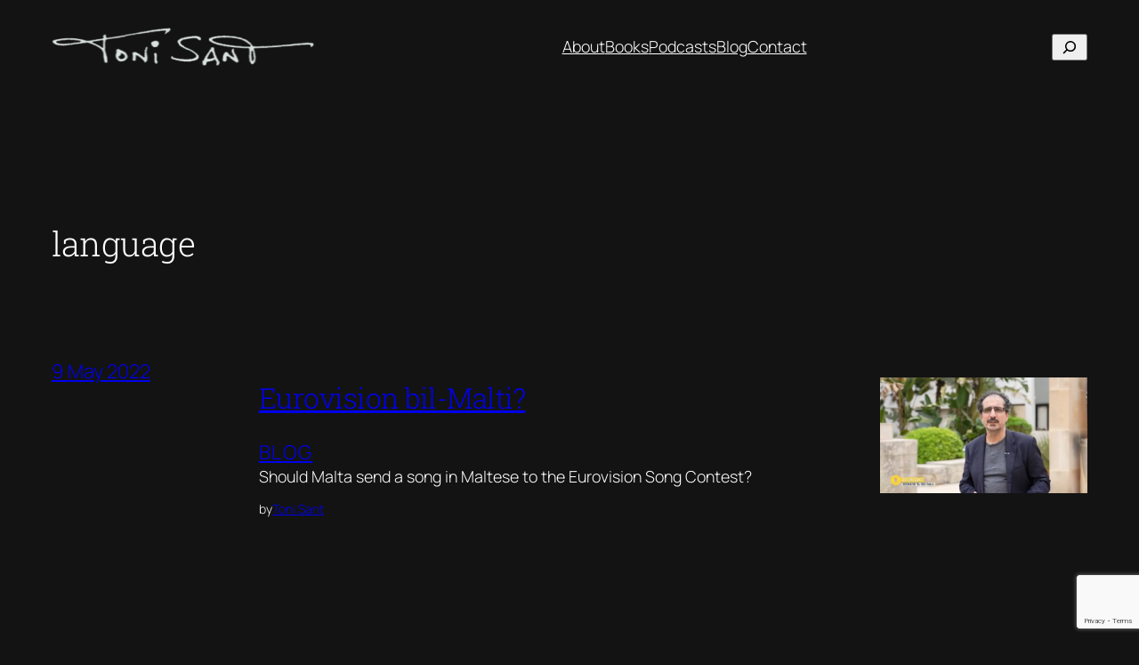

--- FILE ---
content_type: text/html; charset=utf-8
request_url: https://www.google.com/recaptcha/api2/anchor?ar=1&k=6Le-SKcZAAAAANfPr0-UkyjUlzsWLh5KHqSb4SN9&co=aHR0cHM6Ly93d3cudG9uaXNhbnQuY29tOjQ0Mw..&hl=en&v=PoyoqOPhxBO7pBk68S4YbpHZ&size=invisible&anchor-ms=20000&execute-ms=30000&cb=1zis6eelnccq
body_size: 48806
content:
<!DOCTYPE HTML><html dir="ltr" lang="en"><head><meta http-equiv="Content-Type" content="text/html; charset=UTF-8">
<meta http-equiv="X-UA-Compatible" content="IE=edge">
<title>reCAPTCHA</title>
<style type="text/css">
/* cyrillic-ext */
@font-face {
  font-family: 'Roboto';
  font-style: normal;
  font-weight: 400;
  font-stretch: 100%;
  src: url(//fonts.gstatic.com/s/roboto/v48/KFO7CnqEu92Fr1ME7kSn66aGLdTylUAMa3GUBHMdazTgWw.woff2) format('woff2');
  unicode-range: U+0460-052F, U+1C80-1C8A, U+20B4, U+2DE0-2DFF, U+A640-A69F, U+FE2E-FE2F;
}
/* cyrillic */
@font-face {
  font-family: 'Roboto';
  font-style: normal;
  font-weight: 400;
  font-stretch: 100%;
  src: url(//fonts.gstatic.com/s/roboto/v48/KFO7CnqEu92Fr1ME7kSn66aGLdTylUAMa3iUBHMdazTgWw.woff2) format('woff2');
  unicode-range: U+0301, U+0400-045F, U+0490-0491, U+04B0-04B1, U+2116;
}
/* greek-ext */
@font-face {
  font-family: 'Roboto';
  font-style: normal;
  font-weight: 400;
  font-stretch: 100%;
  src: url(//fonts.gstatic.com/s/roboto/v48/KFO7CnqEu92Fr1ME7kSn66aGLdTylUAMa3CUBHMdazTgWw.woff2) format('woff2');
  unicode-range: U+1F00-1FFF;
}
/* greek */
@font-face {
  font-family: 'Roboto';
  font-style: normal;
  font-weight: 400;
  font-stretch: 100%;
  src: url(//fonts.gstatic.com/s/roboto/v48/KFO7CnqEu92Fr1ME7kSn66aGLdTylUAMa3-UBHMdazTgWw.woff2) format('woff2');
  unicode-range: U+0370-0377, U+037A-037F, U+0384-038A, U+038C, U+038E-03A1, U+03A3-03FF;
}
/* math */
@font-face {
  font-family: 'Roboto';
  font-style: normal;
  font-weight: 400;
  font-stretch: 100%;
  src: url(//fonts.gstatic.com/s/roboto/v48/KFO7CnqEu92Fr1ME7kSn66aGLdTylUAMawCUBHMdazTgWw.woff2) format('woff2');
  unicode-range: U+0302-0303, U+0305, U+0307-0308, U+0310, U+0312, U+0315, U+031A, U+0326-0327, U+032C, U+032F-0330, U+0332-0333, U+0338, U+033A, U+0346, U+034D, U+0391-03A1, U+03A3-03A9, U+03B1-03C9, U+03D1, U+03D5-03D6, U+03F0-03F1, U+03F4-03F5, U+2016-2017, U+2034-2038, U+203C, U+2040, U+2043, U+2047, U+2050, U+2057, U+205F, U+2070-2071, U+2074-208E, U+2090-209C, U+20D0-20DC, U+20E1, U+20E5-20EF, U+2100-2112, U+2114-2115, U+2117-2121, U+2123-214F, U+2190, U+2192, U+2194-21AE, U+21B0-21E5, U+21F1-21F2, U+21F4-2211, U+2213-2214, U+2216-22FF, U+2308-230B, U+2310, U+2319, U+231C-2321, U+2336-237A, U+237C, U+2395, U+239B-23B7, U+23D0, U+23DC-23E1, U+2474-2475, U+25AF, U+25B3, U+25B7, U+25BD, U+25C1, U+25CA, U+25CC, U+25FB, U+266D-266F, U+27C0-27FF, U+2900-2AFF, U+2B0E-2B11, U+2B30-2B4C, U+2BFE, U+3030, U+FF5B, U+FF5D, U+1D400-1D7FF, U+1EE00-1EEFF;
}
/* symbols */
@font-face {
  font-family: 'Roboto';
  font-style: normal;
  font-weight: 400;
  font-stretch: 100%;
  src: url(//fonts.gstatic.com/s/roboto/v48/KFO7CnqEu92Fr1ME7kSn66aGLdTylUAMaxKUBHMdazTgWw.woff2) format('woff2');
  unicode-range: U+0001-000C, U+000E-001F, U+007F-009F, U+20DD-20E0, U+20E2-20E4, U+2150-218F, U+2190, U+2192, U+2194-2199, U+21AF, U+21E6-21F0, U+21F3, U+2218-2219, U+2299, U+22C4-22C6, U+2300-243F, U+2440-244A, U+2460-24FF, U+25A0-27BF, U+2800-28FF, U+2921-2922, U+2981, U+29BF, U+29EB, U+2B00-2BFF, U+4DC0-4DFF, U+FFF9-FFFB, U+10140-1018E, U+10190-1019C, U+101A0, U+101D0-101FD, U+102E0-102FB, U+10E60-10E7E, U+1D2C0-1D2D3, U+1D2E0-1D37F, U+1F000-1F0FF, U+1F100-1F1AD, U+1F1E6-1F1FF, U+1F30D-1F30F, U+1F315, U+1F31C, U+1F31E, U+1F320-1F32C, U+1F336, U+1F378, U+1F37D, U+1F382, U+1F393-1F39F, U+1F3A7-1F3A8, U+1F3AC-1F3AF, U+1F3C2, U+1F3C4-1F3C6, U+1F3CA-1F3CE, U+1F3D4-1F3E0, U+1F3ED, U+1F3F1-1F3F3, U+1F3F5-1F3F7, U+1F408, U+1F415, U+1F41F, U+1F426, U+1F43F, U+1F441-1F442, U+1F444, U+1F446-1F449, U+1F44C-1F44E, U+1F453, U+1F46A, U+1F47D, U+1F4A3, U+1F4B0, U+1F4B3, U+1F4B9, U+1F4BB, U+1F4BF, U+1F4C8-1F4CB, U+1F4D6, U+1F4DA, U+1F4DF, U+1F4E3-1F4E6, U+1F4EA-1F4ED, U+1F4F7, U+1F4F9-1F4FB, U+1F4FD-1F4FE, U+1F503, U+1F507-1F50B, U+1F50D, U+1F512-1F513, U+1F53E-1F54A, U+1F54F-1F5FA, U+1F610, U+1F650-1F67F, U+1F687, U+1F68D, U+1F691, U+1F694, U+1F698, U+1F6AD, U+1F6B2, U+1F6B9-1F6BA, U+1F6BC, U+1F6C6-1F6CF, U+1F6D3-1F6D7, U+1F6E0-1F6EA, U+1F6F0-1F6F3, U+1F6F7-1F6FC, U+1F700-1F7FF, U+1F800-1F80B, U+1F810-1F847, U+1F850-1F859, U+1F860-1F887, U+1F890-1F8AD, U+1F8B0-1F8BB, U+1F8C0-1F8C1, U+1F900-1F90B, U+1F93B, U+1F946, U+1F984, U+1F996, U+1F9E9, U+1FA00-1FA6F, U+1FA70-1FA7C, U+1FA80-1FA89, U+1FA8F-1FAC6, U+1FACE-1FADC, U+1FADF-1FAE9, U+1FAF0-1FAF8, U+1FB00-1FBFF;
}
/* vietnamese */
@font-face {
  font-family: 'Roboto';
  font-style: normal;
  font-weight: 400;
  font-stretch: 100%;
  src: url(//fonts.gstatic.com/s/roboto/v48/KFO7CnqEu92Fr1ME7kSn66aGLdTylUAMa3OUBHMdazTgWw.woff2) format('woff2');
  unicode-range: U+0102-0103, U+0110-0111, U+0128-0129, U+0168-0169, U+01A0-01A1, U+01AF-01B0, U+0300-0301, U+0303-0304, U+0308-0309, U+0323, U+0329, U+1EA0-1EF9, U+20AB;
}
/* latin-ext */
@font-face {
  font-family: 'Roboto';
  font-style: normal;
  font-weight: 400;
  font-stretch: 100%;
  src: url(//fonts.gstatic.com/s/roboto/v48/KFO7CnqEu92Fr1ME7kSn66aGLdTylUAMa3KUBHMdazTgWw.woff2) format('woff2');
  unicode-range: U+0100-02BA, U+02BD-02C5, U+02C7-02CC, U+02CE-02D7, U+02DD-02FF, U+0304, U+0308, U+0329, U+1D00-1DBF, U+1E00-1E9F, U+1EF2-1EFF, U+2020, U+20A0-20AB, U+20AD-20C0, U+2113, U+2C60-2C7F, U+A720-A7FF;
}
/* latin */
@font-face {
  font-family: 'Roboto';
  font-style: normal;
  font-weight: 400;
  font-stretch: 100%;
  src: url(//fonts.gstatic.com/s/roboto/v48/KFO7CnqEu92Fr1ME7kSn66aGLdTylUAMa3yUBHMdazQ.woff2) format('woff2');
  unicode-range: U+0000-00FF, U+0131, U+0152-0153, U+02BB-02BC, U+02C6, U+02DA, U+02DC, U+0304, U+0308, U+0329, U+2000-206F, U+20AC, U+2122, U+2191, U+2193, U+2212, U+2215, U+FEFF, U+FFFD;
}
/* cyrillic-ext */
@font-face {
  font-family: 'Roboto';
  font-style: normal;
  font-weight: 500;
  font-stretch: 100%;
  src: url(//fonts.gstatic.com/s/roboto/v48/KFO7CnqEu92Fr1ME7kSn66aGLdTylUAMa3GUBHMdazTgWw.woff2) format('woff2');
  unicode-range: U+0460-052F, U+1C80-1C8A, U+20B4, U+2DE0-2DFF, U+A640-A69F, U+FE2E-FE2F;
}
/* cyrillic */
@font-face {
  font-family: 'Roboto';
  font-style: normal;
  font-weight: 500;
  font-stretch: 100%;
  src: url(//fonts.gstatic.com/s/roboto/v48/KFO7CnqEu92Fr1ME7kSn66aGLdTylUAMa3iUBHMdazTgWw.woff2) format('woff2');
  unicode-range: U+0301, U+0400-045F, U+0490-0491, U+04B0-04B1, U+2116;
}
/* greek-ext */
@font-face {
  font-family: 'Roboto';
  font-style: normal;
  font-weight: 500;
  font-stretch: 100%;
  src: url(//fonts.gstatic.com/s/roboto/v48/KFO7CnqEu92Fr1ME7kSn66aGLdTylUAMa3CUBHMdazTgWw.woff2) format('woff2');
  unicode-range: U+1F00-1FFF;
}
/* greek */
@font-face {
  font-family: 'Roboto';
  font-style: normal;
  font-weight: 500;
  font-stretch: 100%;
  src: url(//fonts.gstatic.com/s/roboto/v48/KFO7CnqEu92Fr1ME7kSn66aGLdTylUAMa3-UBHMdazTgWw.woff2) format('woff2');
  unicode-range: U+0370-0377, U+037A-037F, U+0384-038A, U+038C, U+038E-03A1, U+03A3-03FF;
}
/* math */
@font-face {
  font-family: 'Roboto';
  font-style: normal;
  font-weight: 500;
  font-stretch: 100%;
  src: url(//fonts.gstatic.com/s/roboto/v48/KFO7CnqEu92Fr1ME7kSn66aGLdTylUAMawCUBHMdazTgWw.woff2) format('woff2');
  unicode-range: U+0302-0303, U+0305, U+0307-0308, U+0310, U+0312, U+0315, U+031A, U+0326-0327, U+032C, U+032F-0330, U+0332-0333, U+0338, U+033A, U+0346, U+034D, U+0391-03A1, U+03A3-03A9, U+03B1-03C9, U+03D1, U+03D5-03D6, U+03F0-03F1, U+03F4-03F5, U+2016-2017, U+2034-2038, U+203C, U+2040, U+2043, U+2047, U+2050, U+2057, U+205F, U+2070-2071, U+2074-208E, U+2090-209C, U+20D0-20DC, U+20E1, U+20E5-20EF, U+2100-2112, U+2114-2115, U+2117-2121, U+2123-214F, U+2190, U+2192, U+2194-21AE, U+21B0-21E5, U+21F1-21F2, U+21F4-2211, U+2213-2214, U+2216-22FF, U+2308-230B, U+2310, U+2319, U+231C-2321, U+2336-237A, U+237C, U+2395, U+239B-23B7, U+23D0, U+23DC-23E1, U+2474-2475, U+25AF, U+25B3, U+25B7, U+25BD, U+25C1, U+25CA, U+25CC, U+25FB, U+266D-266F, U+27C0-27FF, U+2900-2AFF, U+2B0E-2B11, U+2B30-2B4C, U+2BFE, U+3030, U+FF5B, U+FF5D, U+1D400-1D7FF, U+1EE00-1EEFF;
}
/* symbols */
@font-face {
  font-family: 'Roboto';
  font-style: normal;
  font-weight: 500;
  font-stretch: 100%;
  src: url(//fonts.gstatic.com/s/roboto/v48/KFO7CnqEu92Fr1ME7kSn66aGLdTylUAMaxKUBHMdazTgWw.woff2) format('woff2');
  unicode-range: U+0001-000C, U+000E-001F, U+007F-009F, U+20DD-20E0, U+20E2-20E4, U+2150-218F, U+2190, U+2192, U+2194-2199, U+21AF, U+21E6-21F0, U+21F3, U+2218-2219, U+2299, U+22C4-22C6, U+2300-243F, U+2440-244A, U+2460-24FF, U+25A0-27BF, U+2800-28FF, U+2921-2922, U+2981, U+29BF, U+29EB, U+2B00-2BFF, U+4DC0-4DFF, U+FFF9-FFFB, U+10140-1018E, U+10190-1019C, U+101A0, U+101D0-101FD, U+102E0-102FB, U+10E60-10E7E, U+1D2C0-1D2D3, U+1D2E0-1D37F, U+1F000-1F0FF, U+1F100-1F1AD, U+1F1E6-1F1FF, U+1F30D-1F30F, U+1F315, U+1F31C, U+1F31E, U+1F320-1F32C, U+1F336, U+1F378, U+1F37D, U+1F382, U+1F393-1F39F, U+1F3A7-1F3A8, U+1F3AC-1F3AF, U+1F3C2, U+1F3C4-1F3C6, U+1F3CA-1F3CE, U+1F3D4-1F3E0, U+1F3ED, U+1F3F1-1F3F3, U+1F3F5-1F3F7, U+1F408, U+1F415, U+1F41F, U+1F426, U+1F43F, U+1F441-1F442, U+1F444, U+1F446-1F449, U+1F44C-1F44E, U+1F453, U+1F46A, U+1F47D, U+1F4A3, U+1F4B0, U+1F4B3, U+1F4B9, U+1F4BB, U+1F4BF, U+1F4C8-1F4CB, U+1F4D6, U+1F4DA, U+1F4DF, U+1F4E3-1F4E6, U+1F4EA-1F4ED, U+1F4F7, U+1F4F9-1F4FB, U+1F4FD-1F4FE, U+1F503, U+1F507-1F50B, U+1F50D, U+1F512-1F513, U+1F53E-1F54A, U+1F54F-1F5FA, U+1F610, U+1F650-1F67F, U+1F687, U+1F68D, U+1F691, U+1F694, U+1F698, U+1F6AD, U+1F6B2, U+1F6B9-1F6BA, U+1F6BC, U+1F6C6-1F6CF, U+1F6D3-1F6D7, U+1F6E0-1F6EA, U+1F6F0-1F6F3, U+1F6F7-1F6FC, U+1F700-1F7FF, U+1F800-1F80B, U+1F810-1F847, U+1F850-1F859, U+1F860-1F887, U+1F890-1F8AD, U+1F8B0-1F8BB, U+1F8C0-1F8C1, U+1F900-1F90B, U+1F93B, U+1F946, U+1F984, U+1F996, U+1F9E9, U+1FA00-1FA6F, U+1FA70-1FA7C, U+1FA80-1FA89, U+1FA8F-1FAC6, U+1FACE-1FADC, U+1FADF-1FAE9, U+1FAF0-1FAF8, U+1FB00-1FBFF;
}
/* vietnamese */
@font-face {
  font-family: 'Roboto';
  font-style: normal;
  font-weight: 500;
  font-stretch: 100%;
  src: url(//fonts.gstatic.com/s/roboto/v48/KFO7CnqEu92Fr1ME7kSn66aGLdTylUAMa3OUBHMdazTgWw.woff2) format('woff2');
  unicode-range: U+0102-0103, U+0110-0111, U+0128-0129, U+0168-0169, U+01A0-01A1, U+01AF-01B0, U+0300-0301, U+0303-0304, U+0308-0309, U+0323, U+0329, U+1EA0-1EF9, U+20AB;
}
/* latin-ext */
@font-face {
  font-family: 'Roboto';
  font-style: normal;
  font-weight: 500;
  font-stretch: 100%;
  src: url(//fonts.gstatic.com/s/roboto/v48/KFO7CnqEu92Fr1ME7kSn66aGLdTylUAMa3KUBHMdazTgWw.woff2) format('woff2');
  unicode-range: U+0100-02BA, U+02BD-02C5, U+02C7-02CC, U+02CE-02D7, U+02DD-02FF, U+0304, U+0308, U+0329, U+1D00-1DBF, U+1E00-1E9F, U+1EF2-1EFF, U+2020, U+20A0-20AB, U+20AD-20C0, U+2113, U+2C60-2C7F, U+A720-A7FF;
}
/* latin */
@font-face {
  font-family: 'Roboto';
  font-style: normal;
  font-weight: 500;
  font-stretch: 100%;
  src: url(//fonts.gstatic.com/s/roboto/v48/KFO7CnqEu92Fr1ME7kSn66aGLdTylUAMa3yUBHMdazQ.woff2) format('woff2');
  unicode-range: U+0000-00FF, U+0131, U+0152-0153, U+02BB-02BC, U+02C6, U+02DA, U+02DC, U+0304, U+0308, U+0329, U+2000-206F, U+20AC, U+2122, U+2191, U+2193, U+2212, U+2215, U+FEFF, U+FFFD;
}
/* cyrillic-ext */
@font-face {
  font-family: 'Roboto';
  font-style: normal;
  font-weight: 900;
  font-stretch: 100%;
  src: url(//fonts.gstatic.com/s/roboto/v48/KFO7CnqEu92Fr1ME7kSn66aGLdTylUAMa3GUBHMdazTgWw.woff2) format('woff2');
  unicode-range: U+0460-052F, U+1C80-1C8A, U+20B4, U+2DE0-2DFF, U+A640-A69F, U+FE2E-FE2F;
}
/* cyrillic */
@font-face {
  font-family: 'Roboto';
  font-style: normal;
  font-weight: 900;
  font-stretch: 100%;
  src: url(//fonts.gstatic.com/s/roboto/v48/KFO7CnqEu92Fr1ME7kSn66aGLdTylUAMa3iUBHMdazTgWw.woff2) format('woff2');
  unicode-range: U+0301, U+0400-045F, U+0490-0491, U+04B0-04B1, U+2116;
}
/* greek-ext */
@font-face {
  font-family: 'Roboto';
  font-style: normal;
  font-weight: 900;
  font-stretch: 100%;
  src: url(//fonts.gstatic.com/s/roboto/v48/KFO7CnqEu92Fr1ME7kSn66aGLdTylUAMa3CUBHMdazTgWw.woff2) format('woff2');
  unicode-range: U+1F00-1FFF;
}
/* greek */
@font-face {
  font-family: 'Roboto';
  font-style: normal;
  font-weight: 900;
  font-stretch: 100%;
  src: url(//fonts.gstatic.com/s/roboto/v48/KFO7CnqEu92Fr1ME7kSn66aGLdTylUAMa3-UBHMdazTgWw.woff2) format('woff2');
  unicode-range: U+0370-0377, U+037A-037F, U+0384-038A, U+038C, U+038E-03A1, U+03A3-03FF;
}
/* math */
@font-face {
  font-family: 'Roboto';
  font-style: normal;
  font-weight: 900;
  font-stretch: 100%;
  src: url(//fonts.gstatic.com/s/roboto/v48/KFO7CnqEu92Fr1ME7kSn66aGLdTylUAMawCUBHMdazTgWw.woff2) format('woff2');
  unicode-range: U+0302-0303, U+0305, U+0307-0308, U+0310, U+0312, U+0315, U+031A, U+0326-0327, U+032C, U+032F-0330, U+0332-0333, U+0338, U+033A, U+0346, U+034D, U+0391-03A1, U+03A3-03A9, U+03B1-03C9, U+03D1, U+03D5-03D6, U+03F0-03F1, U+03F4-03F5, U+2016-2017, U+2034-2038, U+203C, U+2040, U+2043, U+2047, U+2050, U+2057, U+205F, U+2070-2071, U+2074-208E, U+2090-209C, U+20D0-20DC, U+20E1, U+20E5-20EF, U+2100-2112, U+2114-2115, U+2117-2121, U+2123-214F, U+2190, U+2192, U+2194-21AE, U+21B0-21E5, U+21F1-21F2, U+21F4-2211, U+2213-2214, U+2216-22FF, U+2308-230B, U+2310, U+2319, U+231C-2321, U+2336-237A, U+237C, U+2395, U+239B-23B7, U+23D0, U+23DC-23E1, U+2474-2475, U+25AF, U+25B3, U+25B7, U+25BD, U+25C1, U+25CA, U+25CC, U+25FB, U+266D-266F, U+27C0-27FF, U+2900-2AFF, U+2B0E-2B11, U+2B30-2B4C, U+2BFE, U+3030, U+FF5B, U+FF5D, U+1D400-1D7FF, U+1EE00-1EEFF;
}
/* symbols */
@font-face {
  font-family: 'Roboto';
  font-style: normal;
  font-weight: 900;
  font-stretch: 100%;
  src: url(//fonts.gstatic.com/s/roboto/v48/KFO7CnqEu92Fr1ME7kSn66aGLdTylUAMaxKUBHMdazTgWw.woff2) format('woff2');
  unicode-range: U+0001-000C, U+000E-001F, U+007F-009F, U+20DD-20E0, U+20E2-20E4, U+2150-218F, U+2190, U+2192, U+2194-2199, U+21AF, U+21E6-21F0, U+21F3, U+2218-2219, U+2299, U+22C4-22C6, U+2300-243F, U+2440-244A, U+2460-24FF, U+25A0-27BF, U+2800-28FF, U+2921-2922, U+2981, U+29BF, U+29EB, U+2B00-2BFF, U+4DC0-4DFF, U+FFF9-FFFB, U+10140-1018E, U+10190-1019C, U+101A0, U+101D0-101FD, U+102E0-102FB, U+10E60-10E7E, U+1D2C0-1D2D3, U+1D2E0-1D37F, U+1F000-1F0FF, U+1F100-1F1AD, U+1F1E6-1F1FF, U+1F30D-1F30F, U+1F315, U+1F31C, U+1F31E, U+1F320-1F32C, U+1F336, U+1F378, U+1F37D, U+1F382, U+1F393-1F39F, U+1F3A7-1F3A8, U+1F3AC-1F3AF, U+1F3C2, U+1F3C4-1F3C6, U+1F3CA-1F3CE, U+1F3D4-1F3E0, U+1F3ED, U+1F3F1-1F3F3, U+1F3F5-1F3F7, U+1F408, U+1F415, U+1F41F, U+1F426, U+1F43F, U+1F441-1F442, U+1F444, U+1F446-1F449, U+1F44C-1F44E, U+1F453, U+1F46A, U+1F47D, U+1F4A3, U+1F4B0, U+1F4B3, U+1F4B9, U+1F4BB, U+1F4BF, U+1F4C8-1F4CB, U+1F4D6, U+1F4DA, U+1F4DF, U+1F4E3-1F4E6, U+1F4EA-1F4ED, U+1F4F7, U+1F4F9-1F4FB, U+1F4FD-1F4FE, U+1F503, U+1F507-1F50B, U+1F50D, U+1F512-1F513, U+1F53E-1F54A, U+1F54F-1F5FA, U+1F610, U+1F650-1F67F, U+1F687, U+1F68D, U+1F691, U+1F694, U+1F698, U+1F6AD, U+1F6B2, U+1F6B9-1F6BA, U+1F6BC, U+1F6C6-1F6CF, U+1F6D3-1F6D7, U+1F6E0-1F6EA, U+1F6F0-1F6F3, U+1F6F7-1F6FC, U+1F700-1F7FF, U+1F800-1F80B, U+1F810-1F847, U+1F850-1F859, U+1F860-1F887, U+1F890-1F8AD, U+1F8B0-1F8BB, U+1F8C0-1F8C1, U+1F900-1F90B, U+1F93B, U+1F946, U+1F984, U+1F996, U+1F9E9, U+1FA00-1FA6F, U+1FA70-1FA7C, U+1FA80-1FA89, U+1FA8F-1FAC6, U+1FACE-1FADC, U+1FADF-1FAE9, U+1FAF0-1FAF8, U+1FB00-1FBFF;
}
/* vietnamese */
@font-face {
  font-family: 'Roboto';
  font-style: normal;
  font-weight: 900;
  font-stretch: 100%;
  src: url(//fonts.gstatic.com/s/roboto/v48/KFO7CnqEu92Fr1ME7kSn66aGLdTylUAMa3OUBHMdazTgWw.woff2) format('woff2');
  unicode-range: U+0102-0103, U+0110-0111, U+0128-0129, U+0168-0169, U+01A0-01A1, U+01AF-01B0, U+0300-0301, U+0303-0304, U+0308-0309, U+0323, U+0329, U+1EA0-1EF9, U+20AB;
}
/* latin-ext */
@font-face {
  font-family: 'Roboto';
  font-style: normal;
  font-weight: 900;
  font-stretch: 100%;
  src: url(//fonts.gstatic.com/s/roboto/v48/KFO7CnqEu92Fr1ME7kSn66aGLdTylUAMa3KUBHMdazTgWw.woff2) format('woff2');
  unicode-range: U+0100-02BA, U+02BD-02C5, U+02C7-02CC, U+02CE-02D7, U+02DD-02FF, U+0304, U+0308, U+0329, U+1D00-1DBF, U+1E00-1E9F, U+1EF2-1EFF, U+2020, U+20A0-20AB, U+20AD-20C0, U+2113, U+2C60-2C7F, U+A720-A7FF;
}
/* latin */
@font-face {
  font-family: 'Roboto';
  font-style: normal;
  font-weight: 900;
  font-stretch: 100%;
  src: url(//fonts.gstatic.com/s/roboto/v48/KFO7CnqEu92Fr1ME7kSn66aGLdTylUAMa3yUBHMdazQ.woff2) format('woff2');
  unicode-range: U+0000-00FF, U+0131, U+0152-0153, U+02BB-02BC, U+02C6, U+02DA, U+02DC, U+0304, U+0308, U+0329, U+2000-206F, U+20AC, U+2122, U+2191, U+2193, U+2212, U+2215, U+FEFF, U+FFFD;
}

</style>
<link rel="stylesheet" type="text/css" href="https://www.gstatic.com/recaptcha/releases/PoyoqOPhxBO7pBk68S4YbpHZ/styles__ltr.css">
<script nonce="lX0JEMyWalzLS70KkmiSCA" type="text/javascript">window['__recaptcha_api'] = 'https://www.google.com/recaptcha/api2/';</script>
<script type="text/javascript" src="https://www.gstatic.com/recaptcha/releases/PoyoqOPhxBO7pBk68S4YbpHZ/recaptcha__en.js" nonce="lX0JEMyWalzLS70KkmiSCA">
      
    </script></head>
<body><div id="rc-anchor-alert" class="rc-anchor-alert"></div>
<input type="hidden" id="recaptcha-token" value="[base64]">
<script type="text/javascript" nonce="lX0JEMyWalzLS70KkmiSCA">
      recaptcha.anchor.Main.init("[\x22ainput\x22,[\x22bgdata\x22,\x22\x22,\[base64]/[base64]/bmV3IFpbdF0obVswXSk6Sz09Mj9uZXcgWlt0XShtWzBdLG1bMV0pOks9PTM/bmV3IFpbdF0obVswXSxtWzFdLG1bMl0pOks9PTQ/[base64]/[base64]/[base64]/[base64]/[base64]/[base64]/[base64]/[base64]/[base64]/[base64]/[base64]/[base64]/[base64]/[base64]\\u003d\\u003d\x22,\[base64]\\u003d\x22,\x22w5xbw5/Ct0nCvkEVJx7DpsKAY8Kaw6U7w57DgWDDk3sHw5LCrEPCqsOKKGQgBgJPaFjDg0F8wq7Dh1rDp8O+w7rDmS3DhMO2V8Kiwp7CicOxEMOIJR3DpTQiccO/XEzDlcO4U8KMMcKmw5/CjMKfwpIQwpTCqVvChjxOQWtMe0TDkUnDq8OuR8OAw5/CosKgwrXCssOswoV7W3YLMiM7WHchWcOEwoHCpx/[base64]/G3TCpMKpR1PCrcK1csKldcO1wphpacKObkgDw4HDlWDDjgwPw5UPRQtIw6tjwo3DmE/DmRY4FEV6w4HDu8KDw6Abwoc2EsK0wqMvwrbCucO2w7vDvjzDgsOIw6XCnlICFj/CrcOSw4h5bMO7w5l5w7PCsRRew7VdRX1/OMOgwp9LwoDCiMKew4puVsKPOcObT8KpInx4w6QXw4/CocO7w6vCoWfCtFxoQ2Aow4rCtDUJw69lN8KbwqBOXMOIORFweFAWQsKgwqrCqAsVKMKpwrZjSsOqO8KAwoDDuVEyw5/[base64]/DjDbCpwkiwpPCtMKDw7DCuSwpwpLDqnXCqcKjTMKUw6fDncKVwpjDllI6wrlJwo3CpsO/G8KYwr7CjT4sBTRzVsK5woBMXiciwqxFZ8K2w7/[base64]/DiyHClcOUf8KWHlsTf8Kmwropw4wZO8OUA8ODMwTDmsK1bzEKwrDCl0ZibMOmw4rCrsO7w7XDhMKWw5luw5g3wpB1w5ZlwpLCu2MqwppDBDDCh8OAWMOdwr9+w7/DqBNpw71kw4nDlGDDnj/CtsKEw4lsFsOTDsKnACTCgcK8bsKdw7xGw63Csz9CwpA9Mj/DtBxXw6oyEiASWU/Cu8KawqHDpMOtZDNKwrrCgEMTYcOfOxV8w69+wpHCoV/Ci2TDjEfCisKtwqM8w4FnwonCpsOda8O9VhTDpMKuwoMAw4JnwqRmw7pQw6ECwrJvw7YHC393w6k8NW9KBynDtlIuw63DocKPw5TCqsK2csO2GcOcw49Jwq1Ne3DCuScfPnQYwrHDrj0rw5TDocKFw4oIdQp3wrfCtcKdYn/CtcKuMcKbHQDDvGcmDhjDuMOYdWp/esOpGlfDj8OyAsKBVTDDsUwcw6zCmsOHA8O7w4rDgjXCscKpUxPCjkgEw7J/wo9ewoZWbsOUOF0LDSsRw4RdKxrDt8KTGsOEw6bDlMKXwp0LECXDjx3DuFp2ZwPDvsOALMOzwpgzUsKDPMKOR8KQw4MdV3g4dh7ClMKMw7QswpjDgcKpwpkjwolnw5xjMsKUw5YkH8KHwpMZJWjCrjsVH27Cl3rCjxkkwq/ClxDClcOKw5zCh38+YMKocEdHcMOkdcO4wpDDkMO7w6I1w6zClsOUTUHDvhNGwo7Dp0BmY8KawrNFwoLCmX3Cnnx9UCUfw5rDtMOBw79Owpg4w7HDoMKRAQ7DisKUwr43wrUJF8ODQzTCqsO1wpPCr8OMwqzDh0INw6fDqB4+wrI9DhnCrcOBcCpOdmQ/J8OsEcOkWkhOI8KWw5TDvXFWwpsGBW/DrU5Fw4TCq2HCgcOaPhZiw5fDg3hRwr3CpzxAS1XDrTjCpDLCnMO7wqjDq8OVWUPDpirDosO9KTRlw4TChFx8wrsQWcKQCMOCfBBCwrlLVMKLLEE5wo8IwqjDr8KJNsOEUwnCmwrCv2zDgUHDt8O3w4HDosOzwr5kNMO5LgRMTmklJBbCuE/CjwfCh3jDvlo8LMKTMsK9wpbCqTPDrVjDicK1eTLDo8KDGMOowpDDr8KVUsOKM8Kmw68KF38Bw7HDtkLCsMKWw57Cnx/CqVDDswN+w7/Cu8KkwoY/asKuw4LClw3DqMO8HCbDrsO/wpQsfj13LsKCFmVbw7NOTMOywqrCosK2EsKpw73DpsKswpvCjT9/[base64]/[base64]/wqgeR8K7RcOdw4DCs8Kwa2d3L3DDr8OsecKDEUkqTWvDlMOsJztXOn07woJ0w5UVBcOMwrdZw6vDtyxsQUrCj8KNw6YPwrpZJCg8w6nDhMKOGsKfRDjCtMO5w4XChMKKw4fDrsKpwqvCgQ3DnsORwr0cwr7Cr8KXWGbCsmFYKcO/wpDDi8OFwp0cw6tLa8ORw4Z7MMO+f8OEwpPDljsWwrzDgsOSTMKSwopqG38Twpp2w7/CqsO0wqLCmU/Cn8OSVTDDvsOBwqTDtBg1w4tcwrNtCcKjw7kPwrbCj1suTQUbwoHCmGTCt2BCwrIEwqfDo8KzFsK6wqEnw6Vwf8OBwrhjwqIYwpHDixTCs8OUw4EdPCNsw6JLGh/[base64]/CtMK0w59oHT9oTQ/DnDHCjcOMw6vClMKCMsOJwp84wqLCpMOIKMOTacKxJltJw6UOdsOHwq0yw4bChkjDpcKCN8KIwr3CoGfDvWrCr8KAe0l2wrIEVn3Cn3jDojbCqsKYDgZtwrzCpm/Cr8Oew6XDvcK1MDktWsOfwrLCrz3DssOPAWxcw7QawqbDin/Dhgh9OsOaw6bCsMORH0bDnsK8TTbDqMOFYQ3CjsO8bVvCtU4tHcKTRsO8wp/CiMKawrfCt1bDkcK6wqxUfMOZw5YpwpvCqkbDrBzCmMKWCyrCnwTCjsOqIUzDrMOdw7jCp0dfJ8O2fTzDh8KtXcKXXMKDw4gSwrFQwrvCt8KRwr/CjMOQwqp8wozDk8ORwpzDtWXDmEByHg4XcBJ6w7xdY8OHwol+wqrDp1AJAVjDkldaw4E5wr9fw4bDozHCmUkQw5XCm0Vjw53CgDTDqTZewq10wrkKw4wCO3TDosKOJ8O9wpTCi8KYwrJ/wrsRWFYzCxZtWlbCtS4eYMKTw4DClAw4Ni7DrgoOXMKywqjDqMK1bcOGw4J4w60EwrXCmQEzw45FejAse3oLH8OQUMOawpNPwr3Dk8Kdwo19LcKAwoxvCMOuwpIFPQ4+wrRGw5XCs8OmCsOuwoHDpsO1w47CpsOjPWM2GWTCpSJiY8KMwr/ClQXDhTvCjynDrsO+wo0SDRvDuVvDjsKjRsOEw70+wrRRw7bChsKYwp1Pf2bChREVLRMkwqXChsKhNsOkw4nCjxpEw7Y5DWDCi8KlBcOnbMKjeMKWwqLCqEV0wr/[base64]/CosKuME1jw4zCncKBGVPCgsKQwrfCvTPDuMKxwqlVa8K+w44aXwjDtcOKwoHDnDjDiHHDl8OkHn3CkMOfWCXDk8KHw4o3wr3CiC4cwpzCm1/DmB/ChMOIw7DDo3Ukw7nDj8KQwq/DkFDChMKuwqfDpMOra8KOE1YIFsOnaU8fElgiw4xdw6/DtEbCrHzDgcOOLATDu0vCl8OEDsK4woHCu8O0w7Y6w6jDugvCm2IoUGgew6bClRHDoMO/w4nCnMKjWsOSwqA8FAhSwpsCAUVJU2RfDMOgIBzDtcKPbl8pwqYow7/DksK+eMK6ShjChyZBw7EBP3DCqyESWMOMwrLDq2rClgdHccOdSSBiwqfDjVoCw7koYsK2wqHCjcOEBMOZw57Ctw/DoWNew4s2worDlsO3wqM6IcKMw47DqsK0w40ze8KgVcO8M2nCvT7CjsKVw79zFsO1MMK0w60jAMKuw6jCogMAw6DDjCHDrwk6RTtxwrZ3OcOhw53DhgnDssKIwo3Cjzs8JcKAH8KfLy3CpwfCt0MvHH/Chg1BG8O3NibCvsOpwrhUKHbCj1nDiC3CucOfEMKbZ8KMw4fDscO7wrkgFEhJwqzCqMOjAsO1ND4Jw5wZw5fDuyEqw4jCm8KZwo/[base64]/[base64]/CtsKNwpfDjcKcQjXCtcKew4F2w5vDtxcrFcKVw6hzJwbDs8OyC8O4PVTCpWoJVmZVacODe8KKwqMGO8O9wpfCnwY7w4bCp8Oow4fDncKcwqbChMKLasKfTMO4w70vVMKFw4sWM8OHw4/CrMKEbcOJwoM8DsKrwplHwr/Cl8KCJcO4BB3DlwQqJMK+w64RwoZTw55CwrtywqLCgTQGScO0HcOhwolGwpzCssOUUcKJVR3CvMKLw7TDg8O0wqcWDsOYw6LDuxVdKMOcwqp7dy4QLMO9woFrSBhwwot7wqxxwo7DvMKww71pw7Vfw4/CmiFyccK6w6DCisOSw7fDuTHCtMKXGUolw5kccMKgw5BNCHvCiEPCt3g8wrvDswTDvk/Cl8KcEsKLw6JbwpTDkHLCmDnCuMK6LALCvcOeUsKiw4DDiF1CIVfCgsOXfHjCjVt9wqPDn8OsU0vDtcOswq45wpgnEsK1MMKpU3nCpGvCiR0tw7pablnCp8KUw4/[base64]/Ciw05LmoJw4Nbwq7ChlvDgHHCjAcvwrfDqz7CgFJdw4g4wrfCiXTDisO+w51kOUQnbMKvw6/[base64]/DpEnCucOrIhQqPm3CusKRw4vDgcKjaMOiJ8Oqw47CpxvDpcKfX3rCqMK7MsOKwqXDg8OIbwPCmXfDsnTDvMO0c8OfRMO/UcOiwqIRNcOEw7zCm8OxfQHCqgIZw7XCjE8pwqBgw7PDmsODw4lvMsK1w4LDoW3CrUXDnsKqcWBXIsKqw4fCrsKBP1Nlw7TChcKowp1DEcOww67DvE1hw7HDmAcvwrDDmS8+wp98NcKDwp89w6xAUMO+RWbDvypNXMOBwoXCk8KRw6nClMO3w4tNcjXCjsO/wpHCgSlofsODw45CdcOCwpxlTsODw5DDuDVjw49Bw5TClixHLMKVwrXDqcKkcMOKwqbDsMO5dsO0wo/CigxcWHYhbAPCjcOOw4R+GMORCTp0w6LDrmrDpU/Dtl4DTMK4w5kEVsKDwqIvw5XDhMOYG0PDicKqWF/CmGTDjMOYI8OZwpHCknAmw5XDnMOJw7bCgcKuwr/CgwIlNcOjf15Xw47Dq8KbwpzDhsKVwp3DkMKnw4Yew7plY8KKw5bCmhAKXiIGw4whcsKZwofDlsKLw7ItwrbCtcOAMsOdwojCrMKATnjDhcKmwpg/[base64]/Cu0LDsMOqw7zDj8O0woUPw4oQH2cMdn5XwofCmlnDmj3ClX7Cv8KWNx1iQQp6woYAwohaecKqw6NVP1TCjsKlw4nCgsKQTcOjbMOAw4XCksKlwrXDjj/CjMKOworDlcK3JWs3wp7CjcKpwqHDgyJhw7fDnsKQw6fCgD8+wro3CsKSfArCicKSw4YqZcOgIFjDuEEgFUQzRMK8w4BOCy3DjmTCvypuMnlhTijDqMKwwoHDu1/CqyZoSSJjwq4MNGs/wofCnsKPwrtkw41iw5DDtsKlw7YVw7s/w73DhU7DpGPCsMKWw7DDtR/[base64]/CkcOYw7tgV8O0wqzCsMKkRMK0QDLCvsOQwrXCghbDkQzCvsKGwp/[base64]/Co8KYwrHCjHLDjsO0w4wwcsOOG2FxCn5KworDsi7ChMOOUMK3wq0RwockwrVBVnvCn0h3IEpNfk3CvxbDvMOVwpN7worCjsOIZMKJw5p0w4PDlUTCkgDDjikvdEh/[base64]/w7vCtcKHwp1ow71RFMOvUxM2wojCmcK4HEHCqRTCnAFGfsO7w5hUMMODX2cqw6XDghlxUcKYS8OKwpvDtcOJD8KSw7XDmVXDucO8VXdCQUpmalXCgDbDpcOaQ8OIX8OoE27Dm291ZxYlQsKFw7oawq/CvRgVFgo9JsOHwqxhHWJddX0/w6RewqpwH1x6UcKuwp5Jw74Ba0I/KBJ6cT/CkcKLbHdWwrXDs8KcA8KwVUHDhV3DsCc+eBHDhsOYUsKLY8KEwoTDiATDoBByw5XDmTbCoMKjwosaVsOUw5drwqkRwpHDtsOjw4/[base64]/dMKiw4HDjsK/[base64]/CpQlHc1TCj8KpLT/Dg2zDl8O9wqLDj8Obw4oTRBbCgmzCsnwKwqMiZcODCMKWKWvDncKZw5MvwoZsLUvChw/CicOzDQozEl8/bmDDh8KJwooWw7zClsK/wrowLSUlHlc2QsKmFcOsw58qccKWwr9Lw7UQwr7Dl1vDuTHClMKHHFl/[base64]/w4QdekE0w5sbwrPCqMO3w5ttEcKFQcO7B8KUMWnCkA3Dvy48w67ClMOVZyESd0jDp3UVD0DCmsKGbmXDnhTDhFHCmmcBwoRKKivCs8OHV8KewpDCnsKqw5/[base64]/CkmJ6w7cawqrCr8OvwrDCoFXDjcKYAMO5w5nCiTwDwrHDrFrDnlkfFlDDr1ZSwo0eEsOVw6Yqw5hawoggw4Yaw5BOVMKFw5kPw5jDk2Y9NwrCksKBWMOwOcKcw74/F8KoeQ3Du3MOwpvCqG/DvWprwo0bw4UXXwIvE1/Dm2vDgcKLO8OIQ0TDlsKIwpc0JGZmw77CtsKtYSPCiD9Zw7HDm8K2wrLCisK9ZcKvZ2NbZBd/wrBTwqZGw6wuwobCo0DDt0zDnipNw4fDgXt+w4ZOQXlxw5jDhRvDmMKaJTB+PWbCkmzCkcKMGVbCk8ORw5pRMT4dwqg4c8K7OsKXwqFuwrUjdsOiQMKEwrdiw6jCgkbChcK8wpAbTsK1w5BhYXfCu2FDOsOqa8OaFMOuXMKxdHDCsg3DuW/[base64]/CgWlqYsKAesK3w5lSTMKMw50daMKOw5zCigd6MyslNRLDrCxZw5c7TUQAKRY7w4p1woPDlhpxC8OrRiHDvwjCvF/Do8KMTMKzw4Z/[base64]/d8OFwogKGMO1AB87wq7Cu8O0wpcZwoUBbVzDgFIHwqTDg8K7wp/DucKfw7JsHiHChMK0KGgSwpTDj8KYDwcXNMONw4jCqzzDtsOobEI9wrHCvcKHOsOcR1fCjsOzwr7Dh8Kjw4XDi31hw5tZQhh9w4BIFmcoGVvDrcOPPX/ChFTCmg3DoMOYBkPCg8KFbT7CpHrCqUd0GsO7wrHCiWbDg3ofWx3CslnCqMOfwqYTPRUQYMOeA8KBwp/[base64]/[base64]/DnMO4K8K7wqvDo8KbwprDtlY1KVZvw6fDrQfCtFAow7cZG2dcwqQ/OcKAwrprwrbDoMKkCcKeG0BmbVLCpcOwEyIfdsKvwroWB8Ojw5zCk14+cMKAOcOSwqXDjlzCusK2w4wlHcKcwoDCqCdbwrfCnMOLwpI1ByZ2dMO/cADCmlcgwqU+w6nCrjHCtC7DrMK+w6sIwrPDpE/CtcK1w5/[base64]/AjPDtHkbwrDChcOtwrkzwrrCsMOOwonDnTDDmFxqbzzDkisBIMOUS8O7w6FLDsKwc8KwLWYAwq7Ct8KlX0zDksKewo18DEvCp8Kzw5llwpRwN8OdHcOPTVPCoQ5qI8KbwrbDkRdnQ8OIE8Oww6gFHMOMwqdMMnESwrkSEmbCu8O4w5FcQyLDgHBCAj/DpywnAMOcwoHCnSQiw6PDtsKqw5sCJsKEw77DocOOE8OtwqnDgTDCjAsZRsOPwoYtw70AEcOwwrBKPcOKw7LChlF6ADLDpgArSFFYw5/Cp1vCvsK2wp3DnjBoZ8KyOQHClwvDqQbDkx7DsxfDiMKCw6nDnQlawrEVO8KewqTCoGzCjMO9csOZw6TDjyolY1/DjMOawq7DlkcPFnbDkMKBX8KQw75owqLDhsKuRxHCp0DDpFnCg8KOwrvDt351VMKOFMOAHsK/[base64]/[base64]/[base64]/DlcKRPy1LTcK+ABgBLsKTw6rDqDtpwrlWYyfCnUlsVlLDhcOQw7fDn8KlATnCiXpBNjXChHjCncKrPFDCoGg1wrvCpsOgw4LDvGXDgUgtwpnCp8O4wqEew7zCgcO6ZMOyD8KAw5/CoMOJC24HBVnCi8OIFsKywowvEsOzPkXDv8OsWcO4LhXDr2/CtcO0w4XCsm/CocKvCcOZw5vCrTsUCxPCgSAwwpfDg8KJecOwFsK8NsKLw4rDulDCiMOYwpvCkcK9PGxnw63CgMO9wrHCnjgxQsOWw4PClDt9wprDhcKow6PDg8OtwojDvMOtTcOcwofCojbDrSXDsjQWw7Fxw5nCumYJwrPDjMKrw4/DrwwJN2l0HMOfVsKlD8OqaMKUWSQSwogqw7YDwoJLAX7DuTAaF8KhK8OEw5MQw7jDqsKoO2nDpmt/[base64]/Dk8KjJGUuw4Q4MxjDiGrCpsOTScKaw7HDnHHDscO/w6xew5FOwrlEwpRQw6rCtCZSw682dxxUwpjDkcKgw53Cp8KPwoPDmcKiw7BHXkAAQ8KLw701N1AwMiJfO3bCjMK0woY9JcOow5lsaMOHe2TCtUPDrsKvwrvCpAU5w5rCrBdwMcK/w6zDo0EJGsOHXFPDusKAw4rDrMKdD8O2JsOaw53ChgvCtTZhGDjCu8KVIcKVwp3CtmTDiMK/w5Jmw6bCrkfCuVPCmMOea8OGw60OJ8OHwpTDi8O/w7RzwpDDvXbClAhAWh0MSEoBVcKWbkfCsX3DisOgwpXCnMOlwroJwrPCgFNqw70AwrTDncODWhkRMsKbVsOmX8O7wrnDn8Omw7XCtyHClVBFB8KvF8KSZMODC8Ofw53ChkM8wpjDkGZNwrRsw6YXw7LDg8KwwpDDqkvCimPDnsOaKx/DoiDDmsOjDHw8w4NEw4TDm8O9w6FFTWbCisKbPW8gTkliDsKswr1WwqY/KDB+wrRXwp3ClMKWw4LDjMOBwpleR8K9w5dBw6nDrsOzw5pbYsKoQAbDrcKVwqtlEsKOw5nDmsOaccKBwrFdw55ow5wywrDDgMKHw7wEw4rCiXHDj14mw6/Dvx7CgTt9Wk7CnmbDl8O2w7zCtHnCoMK2w5fDoXHDocOnd8Oiwo/CjcOLTBZkwoTCo8OjA07DuEMrw6/Dhz9bwrczKyrDhARLw58oOj/Dpi/DhmXCgV9NBAIiHMOGwosCI8KpFmjDhcOXwonDicOXX8O2a8Kpw6LDnDrDr8OpR08Aw4/[base64]/w6PCnMKXwqnDlcOLGcKGwr4bYMOWVcKfcMOvFlgMwo/CscKJPsKleTNNIsO6BRHDp8OFw5VldjPDilnCvR3ClMOFw7PDmSnCvCLCrcOrwrkNw6FbwqcVwrLCo8OnwovDoTIfw5JleH/DpcKFwp1NfVwfZkdqUG3DkMKWXSI8IwNoQMKOKMKCHcKwKgnDqMOQaCvDrsKSDcKlw6zDgglfPzUywrYHdMKkwqrDjAA5FcO7c3PDicO0wqkGwq5gc8KEPzzDlkXCgAI9w4IDw7bDnMKJwo/CsSAcLnZbcsOoJsOHC8Oqw4DDmwtCwo/ChsOrexcSZMOyYsOfwp3DtcOgb0TDrcKmw7tjwoMQfg7DksKiWxDCmFxGw6TCrsKOb8O6w43Cp39Dw4XDh8K2FMOiN8OHwpohF2bCkzE2akZjwpnCsiRBDcKQw5TCpD/DjsOcwo8FER/Cr0DChsO6wppJPEFQwqdiSCDCgDbCrcOFcSEHw47Dikw7V3MtW2YMYzzDqxtjw789w5plKMKEw7Ryc8OjcsKuwolpw74IZk9Iw7HDvkpGw6xqJcOpwoc/wovDu2jCpncmYsOowphuwoxJQsKTwq/DkADDoSHDocKsw6vDkVZBRTZowo/DhyoowqXCoSHDmUzCiGULwp5yQ8Kcw7YnwpV1w4YaIcO/[base64]/Do8KJRQnCtULClsOAw7lYwr7CjcKhCQXCoGJzfMOcL8OgJjTDuDwcZ8KxAR7CrEXDkxYEwqRKUEvDkhRnw7Y/cinDrlrDqMKTSTbCoFLDvmjDiMOCNmIMO0IAwodvwqY0wrd1Swxew6bCt8Kxw67DmSMdwqEwwpXDvMOTw6oyw7jDo8OSemACwphTSgdfwqfCuUJlbsOlw7vCi3p0Q2vCh090w5PCoHhAw7/Cj8O4JHI6QirDp2DDjiwsNCl2w4Ijw4EeIMKYw5fCscOyVXYtwoRTACnClsObw6xswqBhw5nConHCs8K8QR/CpzFtVsOjZznDhDFDWcKzw6dKFX97Q8OIw45QLcKeG8K+QnJPHQ7CmMO4ZsOIb1DCrMODEDbClAnCnDYKw7fDj2YVfMO4wo7DulgjXS92w5XDp8OrISFrPsOYPsKqw4XCrVvDrsO6E8Olw5Vaw6/Ch8KYw6DDs3DDlkfDp8OkwpjDvm3Co2DDtcKiw6gbwrt+wr1WRQs6w6bDhMK8w7EJwq/Ck8KiAsOywrFuB8OAw7YrF3nCp1Mjw6piw7MNw498wrPChcO0LG3ClmfDqjHCjCbDo8Krw53CkMOYesOaJsObXHs+w4BWw7TDlHvDosOiV8Ohw4V3wpDDjjxtah/DrBvDqnhrwq3DgWsHAjfDnsKVUxNDwphZUMK0EXTCqWV7KcOcwo9ew4jDpMKVbxDDi8O0wq92CcKeY2rDvgA+wrRYw5Z9F20KwprDv8Ozw7QQB2BHMjjClsKmCcKzTMOhw45VMwEvwpQCw6rCsh8sw4LDgcKTBsOxL8KiHsKJH17CtkxOBHzDrsKAwqB3WMODwr/[base64]/YcOkYUBRwpXDhHZxcgzCh3c9CsKKMQorw5HCr8KyFHbDg8KEMcK0w4bCqsOdFsO8wqolwpDDtcKlD8ODw5XCl8OPfsKUCWXCvQzCsRU4TcKdw7/DoMO7w61Iw6oeNcKUwoxkOCzDvy1DccOzPsKbEzE8w6BPcMKzW8KbwqTCncKYw4lJcmDDrsO5wrHDnxzDuCLCqsOyScKBw7/[base64]/DvxXDmW/CiVHDgsKlwpXCk2bDmsKOwp/Dv2zDhcOxw5jCoAM0w4gmw7pdwpYrJVQXHcKYw6s3wpHDocObwpzDp8KGYDLCvMKVZyA4QsKsZMOaVMKaw5JbFsKTwrQXEEHDmMKewrTCqlJTwo/DmRjDhQfCgB48DldAwqPCnVbChMKPfcOkwpMAD8O5DsOSwoDChXpjUXMqOMKmw75Bwoo+wqsRw43ChxvCp8OUwrMOw77CrRtPw5cjWMOwFX/DuMKtw7/Djy7DssKBwqbDpDFZwqA6wpg5wp1kw7ZdL8OYGXrDvl7ChMKUIHjCr8KFwqnCuMKpBg9RwqXDihlTX3fDlmvDq2sIwodPwq7DusOsCRtrwrIsMcKuNBvCtHZrM8Kdwo7DjiXCj8KRwpFBcxjCqgxRN13CiXAGwpzCsUl8w7vCi8KLfzXCucOQw5/CqjdhOj4bw6FoaEfCtUNpwoHDvcK4wpvDrRvCq8OaZUbCvnjCoHpqPwc4w40oQMOaL8Kfw5LCgQ/[base64]/CsTszw4DDu0TCrVIqwprCoMOJw7/DjSrDjMKeJEAlCcKnw4jDjFtfwo/DhsOcwqvDlMK8CT3CrkxAJiFTKRTDqnLDinHDmHllwqABw6XCv8O4Rlh6w5LDmcOMwqQjG1jCnsKcTMOIFsOqOcK0w4xzAFhmwo0Ow5fCm0nCp8KkK8KCw67DqsOPw4jDuQQgckBOw6FgD8KrwrohBi/DlyHCj8OSwoTDj8OmwobDgsOkEXbCssKnwrHCiQHCt8OoWyvCn8OcwoDDpmrCuShQwpktw4DDjMOyYHkeNXHDgMKBwp7ChcK9DsOhU8O4d8KTZ8KnS8OjTz/DpVBiD8O2wrXDvMKpw73Ck0A+bsKVw4HDgsKjYl4nwoLDsMKJP0TCpnwsehfCrT8NacOCJBPDtyktSXvCkMKaRTjCuXkdw7VbS8OjYcK5w7/DvcKSwqdLwrDCiRzCmsKgwpnCnSM0w5TClMKHwo8XwpJHHcOcw6Y5BMO9bj1owr3CqMK/w4xVwqV1wpvCtsKtbcO6CMOCFMKiJsK3w58tDCLDoEDDicO8wpYLf8K9f8K5YQDDm8K2wrYQwrbChxDDg3DDkcKdw7hsw4YwbsKqw4TDuMOpCcKEbMOXwq7CjnY+w5oWWx9Gw6kzwogxw6huSD5Bwr7CvBpPWsKswq8ew7zDnS3DrCIyayDDmn/CrMKIwrh1wqvDgw7DvcO7w7rCvMKXdgxgwoLCkcKuX8Kaw4/DvTvCpW/DicKjw5nCtsOIBW/Dr37Cu37DisK4BcOpfF4YIVoQwpLCkglCw6bDj8OTYsKxw7nDslJkw59XasKJwok/OXZkATXDoVjCkVwpYMObw69ca8OTwptqeg7CkVUnw6XDiMKxHsKte8KTesOtwpPCi8KJw7RXwoRsR8KsRkDDrVM0w7rDojfDpDwIw4ABE8Owwp97wrbDs8O8woUDQBlVwqzCq8Oaa3HCicKJSsKAw44jw7sUIcKZK8O3fMOzw4cOJsK1Uh/CiyAZQGp4w4PDiz1ewobDkcKwMMKpLMOYw7bDpcOWLy7DjsOhWyBrw4zCssOpEMKuLWjDrsKwXjTCqsKEwoJ8wpNnwqXDnMKWTXhyCcOLdlnCiW5/[base64]/[base64]/[base64]/ChcKXw5woU8O9TMKDGwnDg8Orw5JbScK4MRhLT8OxCH7DhAoRwroEHMOXNcK4wohyRm0MfsKUB1PDo0R0ACXCmwXDriF9fsK+w7PCicKpKwdBw5Inw6VPw6FJHCYywqthwrDCo3/DiMKNLBcTEcOsZyMswrd8IVEgJh4zUwctMMKxacOiSsOYWSLCmjTCs1BjwqpVcTAMwq3CssKlw7/Dk8KvWEfDtT1kwpZiwpN0VsOZTgDDrA01UsOFW8KWw6zDucKubFt3OcO1Z0tYw7nCkAJsCSIKPlcTchQVe8KmKcK4wqAObsOWLsOsR8KeX8KgTMKeMsO7acOFw6YQw4YRUMO6wplYbSlDAUBjYMK5XQEUKGs1w5/DnMOfw6U7w5VAw6VtwroiMVR3aUjCl8KBwqowalzDvsOFXsKIw6rDlcOcQMKeYkbDsBjCn3gZwonCvcKCKXTCocO2X8K2wrAAw7/Dsh82wrZpKG0ow7rDpHnCs8OxEcOew4nDnsOAwp3Cpj/Dt8KFSsOewqoswqfDrMKlw4vCosKARsKOf09eYcK2ByjDhVLDkcKEPcO2wpHDicO9JysswpnCkMOpwrUdw7XCiTXDicONw6HDm8Omw7jCicOJw640KyVkGiPDsWg0w44+wowfKGxcM3TDu8OAwpTCl1HCrMO6Fy3ChxTCgcKbMMKEIV/[base64]/[base64]/Dg8KWCljCrD8VHiLDrx9cwrBiw5/Dvm8HIn/[base64]/[base64]/CvMK8w69Ab2zDocKAV8O/DWHCn8K6wrHCsB0UwoLDh1grwpzChS4wwpjChsKKwq1tw4oIwq3Di8OeecOiwp/DrHdmw5Yswqpyw4TDrsKOw5IQw7V2CcO8ZnzDvV7DmcODw7s9w60Nw6Mjw5wsfx5+U8K3HsOZwpQGPkbDmC/DhcOucH03FMKGGnhww6Avw6bDssOvw47Cl8O0O8KPdMKJbHHDgsKjd8Kgw67Cs8KCBMOowpnCvFnDvlPCuQPDrywkJMK2O8OCcyTDk8KnJEAiwobCiGXDjnQIwovDkcKBw4k8wrXCrcO5CsOJH8KSN8O7wq4qOQPCmnFcIxPCvsO8VikZB8K/w58Qwog9bsO8w55pw4JSwqN9bcO9J8K5w4BnUjM+w5BqwrrChsOxYcOlTh3CrcOvw4pNw6PDtcKrQ8OXw6vDh8OswoEGw57CicOkXmXDp28hwo/CkMOJczdzLsONL2nCqcKbwpd9w7TDmcOGwqsTwpzDmGpKwqtMwoo+wrk2MTDCs2/CsD3CuV7CtsKFcWLCrhJUWsOfegXCrMOiw5AJCBdAb1dUYcKXwqHDo8KhEnbCuS4JE3AcIEHCsiJwTyYnHAQESsKoDUPDucOaPcKpwq/CjcKtf2Q7QRPCpsO9UcO9w53DuVjDp2vDgcO0wozCtS14CMKFwrXCpjTCnS3CisKdwoXDmMOqPklpFHHDtlEvdiFCG8OcwrTDsVRodUJDcHzCkMKWcsK0acOYKcO7A8OPwo8dMhfCkMK5GgHDrsOIw6RIC8KYw5BQwrzDkWJ+wq/Ct0A6NsKzLcOfT8KXXFHCnyfDmn9ewrXCuk/CkEcONlnDrMKgOMOPQ3XDgERmO8K1wrRwICnDojFzw7Jjw6LCj8OVwoJlZUjCnQDCvwwQw5jDqCM+w6LCmXN2w5LCiGVpwpXCsn4EwrJXw54EwqUew653w7FhIMK5wrzDqhHCv8OlNsKBbcKewrrCohd7dRkIRMK6w6DCo8KLCcOMwqA/[base64]/DjMO9STLCi2p5w49twp3CuMKQw4LCk8K5cinCjVDCvMK+w4LCksOuP8Ofw40+wpDCiMOwAV0jRxwREsKIwrDCtGjDsEHCizszw54Aw7PCj8O2O8KoJgnDvndMb8OrwqTCkkVQZnY4wofCt1J/w7FiZE/DmwLCrlEGD8KEw6rChcKdw7QyHnTDg8OXwqbCuMOgCsO0RMORd8O7w6vDol3CphTDsMOjCsKuFgbCrQdwKMOyw7EBQ8O4wrdqQMKpw6QMw4NkHsOew7PCo8KhC2QIw5TDmcO8CS/DgwbChMOKVRPDvB5wPHhXw6/Cvl3Dvh7CqjMJBQzDqiDClR9STAxww4/DpsODSHjDq3hGPjZkW8OYwo3DnAluw4Eywq0Pw6YrwqDCtsKaNy/Dt8KywpUswq3DvEwXw5heG0s+e0jCoXLCkHESw54EecOdEw0Sw4XCv8KJwo3DoRIGBcOewq8TQkshwrXCgsKwwqXDqsOGw5nCo8OTw7TDl8K/UkBBwrTCjTVdLiXDgcOAJ8K8w4TDhsKgw4hiw43DpsKQwoDCmsKfLm/ChQ0uw4DDtGHCgnzChcKvw4U3FsKqSMKjcAvCuwcOw6/Dj8Ojwr9fwr/DkMKTwpbDgUMKDcOswo/Cm8K6w709WcKic07CksOsA3PDicOMV8KdQ1VYfGZAw7wVdUBEbcONbsK/w7jChcKXw7JSTMKzbcKWEQR9AcKgw7XDm37Dv17ClHfCgnhMBsKKXsO2w6ZbwpcFwpRxegnCv8K8ak3DsMO3R8Kww55nw55PP8OWw7fDocOYwqPDri/DssORw5TCp8OmKz3CpXcqKsOwwpbDl8K6wpV1DTUUAwTCuwVYwojCk24Kw7/Ck8Ofw4XCksOHwqvDm2fDlsOWwqHDvmPCm1PCl8OJIB9Zwq1BQnDCqsOCw7XCt1XDqgPDtMO/[base64]/CkcO0J28/[base64]/DrGY0wrMyQMO2w5gqPcOdw57DtcObw5s8wpvDlsOWRsKyw65+wpjCliApMsOdw4UWw6LCr3rCl2HDqDYXwoVWQHHCnmjCu1sJwpbDscKScFtiwq1mAkbDhMKzw6rCtkLDvxvDkhvCiMOHwpkVw4YYw7XCn2bChMKBJcK/woAXO1ZkwrpMwp5XX0wIRsKCw4d+woPDpSgxwpHCpXnDhXPCoWptwozCpcK0wqrClQwnw5dTw7JvH8OEwprCicKNwqTCssO/[base64]/wrwULjBSw4p9acKrwrUTw6bDq0A/YDbDk8OUwoLCs8OUFDbChMOIwpUYwrEjw4FzFcOjKUsFKsOMQcK3BsKeCyXCqy8dwp3Dh1Yhw6Jxwromw7/[base64]/wp0gY8OWasOvMcK3MChSwo0VwrUZw6vDmUHCqjTClsKcw4jCn8KdD8OUw5zCqB/CisOeecKBD2pxKTM5McKewpvCmTQJw6DDmmrCrg3CsiBxwrzDtsKhw6l1OlAjw5XDiWLDnMKVBlEww7RdbsKfw71owol/w5bDsVzDjk5aw4AXwrc1w6XDvcOVwrPDp8Kxw68BEcKuw63Chw7DmcOMcXvCl3bCk8ONGQbCicK/[base64]/DkT/DkHrDrELDvHwCZQIqeQfDrsKuL0h7w5vDv8Krw6VIH8Ojw7FkQDXCvF8Iw7zCtsO0w5PDuH8QeiLCrnZ0wrcXLsOzwp/CixjDi8OSw68mwowTw7pLw4EBwqrDp8Ouw7rCvMOaLsKuw5ZHw7/CuTwjasO8GMKJw6PDqsKgwoHChsKKZsKpw7fCoCwQwqJvwo9zZxDDqnnDuxtlSDQJw40AMsO4KcK3w7BIE8OTOsOWZAJNw7DCtcK1w7jDjUjDuRrDlGxUw4NQwp4Uw77CjjJKwrjCmBECGMKbwr5JwrDCqsKaw4Qtwo09BsO2XlfDt1J8F8K/AScPwpPCp8O7Q8OSKn0zw7xlZsKVIcOCw6t2wqDClcOZSC0Rw6I4woHCgD7CmMO3UMOtRiHDscOBw5kNwr4DwrTDs13DgUkow7UYMjnDrDgAPcOwwrfDuk0mw7PClsOVGWkEw5DCnsOiw6/[base64]/[base64]/Cm8OgDsKnw4sTfgEcd8K3fcOdw57Cm8KMwq9hVMKWcMOIw4hGw7nCg8KyPVXDgzEWwokrK2J/w6rDkg7DssOJW3A1wqkmEAvDtcO4w7rDmMOzwojCvsO+wqjDjQlLw6LCu3LCpsO1wqg1XinDsMO1wpzCucKDwodewoXDiTImdHrDgEjCv34zMSPDpgFYwovClA0EQcOIAWdTTsKBwprClsOPw6zDm3I2QsK8E8KlPMOcw4YSL8KDG8OnwqXDj0zClMOcwpdDwrTCqjw/C3nCiMOXwr56HVQ+w5R5wq8UTcKMw4PCnGoOw7ohMBbCqMKZw7NMwoHDk8KYQ8KpcyZfKBh/SsKJwqDCh8KqYRliw70Ew5/DoMOzw5c+w7bDsSUzw4/CrWbCkG7CqsKEwokqwqPCscOrwr8Dw63DoMOHw6nChcOCQ8OqIlnDvVN2wrfCmMKQwrxUwr/DnsK7w5EnHDXDpsOyw5Arwoh9wovCqQJHw71FwqnDnFtvwrplNBvCusKVw4MsH00NwqfDlcOFS1sMaMKXw54kw4xaLjFbdcKTwpQjO2ZCHSkGwpt2W8OOw4R5wpo+w7/Do8KIw6ZbZsKiaELDs8OLw7HClMKRw59jIcO2WMO3w6rChBlIJ8OTw7HDksKpwooBw4jDvQwWcsKHWEErSsOkwp80MsOdBcOJX1TDpmpWF8KmZBbDm8O2AQHCqsKEwqfDmcKJF8O7wr7Dh1nCqcO1w7rDjx/Dj0zCi8KFO8KZw55hdhVJw5UNDB46w6nCn8KRwoXDkMKFwpzDi8KlwqBIUMOAw4XClMOiw7s/UR3DtXYwLXA6w4IXwppHwrXCgE3Di349PgPDmMKDc1zCkQnDicKvTQDCjcKewrDDuMKbIEktMX93OMK0w4wLNyzCh2Zbw7TDh0RPw7QkwobDosOUK8O9wovDi8O7AlHCqsO0BsK2wplSwq/Cn8KkKGLDiGsqwpvDuGQyFsKXaWMww7vCu8ORwo/CjsKgXynClRMrdsO+UMKxMcOTw61iCyrDucOvw73Dh8OMwpXClsOLw40rEcKEwqvDscOpPCHCp8KKWcO/w6FiwojCr8KCwrMkB8OMQsKBwpZKwrTChMKENWLDmsKTw4fDo3kvwoMETcKawpJuGVvCmcKJSGxkw5vCv0thwqnDmgzClwzDkQPCsyR/[base64]/PRbCrcKDw4RWFsOFw43DlnrCv8KdwpjChcKAwrXDpcOhw5TCpcK/w5Mrw5Fvwr3Cs8KPZGPDlcKYNG9zw5MVXRkSw77DikHClVPDkcOBw4owG0XCsDFww5DCnV3Dp8KzdcOed8KRRWPDm8K8bSrDtAsZFMOuCMOkw6Nhw4JALTRPwp9/wqw0Q8OyCsKawoliScOgw4XCvcO/MAlcw7hdw5XDtDFXwovDqMK2PSnDh8K+w6IcJ8OVPMK3wonDh8O2O8OTRwhUwpE6AsKSfsK4w7rDnx1FwqBFHB5pwprDrsK/BsO8wp8gw7jDicO9wqfCqx9ZGcKCacOTGSPDgXXCsMKfwqDDhsK3wprDj8OoQlJ6wqx1ZAtgYsOFRSPCvcOdbsKzCMKrw6HCq2DDpQcpwpRUw4FYwoTDlTZDHMOywrbDiBFkwqVdOMKawqXCocK6w4pvCMK0FB1zwoPDicKxXMK/XsKvF8KVw5IUw47Dm2Imw7R6ID0xw5XDl8O/woXClEIMYsOywrjCpw\\u003d\\u003d\x22],null,[\x22conf\x22,null,\x226Le-SKcZAAAAANfPr0-UkyjUlzsWLh5KHqSb4SN9\x22,0,null,null,null,1,[21,125,63,73,95,87,41,43,42,83,102,105,109,121],[1017145,681],0,null,null,null,null,0,null,0,null,700,1,null,0,\[base64]/76lBhnEnQkZtZDzAxnOyhAZ\x22,0,1,null,null,1,null,0,0,null,null,null,0],\x22https://www.tonisant.com:443\x22,null,[3,1,1],null,null,null,1,3600,[\x22https://www.google.com/intl/en/policies/privacy/\x22,\x22https://www.google.com/intl/en/policies/terms/\x22],\x22qQ6yXHkCBj4o5NKeDNUNzFwphHQq8xv8EY+AnBVzPd4\\u003d\x22,1,0,null,1,1768871399745,0,0,[172,29,201,16],null,[254,201,119,235,205],\x22RC-2W303UhFEqHoVg\x22,null,null,null,null,null,\x220dAFcWeA5Lu06eKsng1kjaaZnSnJM3YuPQ-n6nI5PIjIGYvdxQtF-V3zQdVZ-TNVpEdlJjq-cjkNcD2AwZslKeEFgQvdus7wO4PQ\x22,1768954199699]");
    </script></body></html>

--- FILE ---
content_type: text/css
request_url: https://www.tonisant.com/wp/wp-content/boost-cache/static/31c5df06cc.min.css
body_size: 43660
content:
.wpcf7 .screen-reader-response{position:absolute;overflow:hidden;clip:rect(1px,1px,1px,1px);clip-path:inset(50%);height:1px;width:1px;margin:-1px;padding:0;border:0;word-wrap:normal!important}.wpcf7 .hidden-fields-container{display:none}.wpcf7 form .wpcf7-response-output{margin:2em .5em 1em;padding:.2em 1em;border:2px solid #00a0d2}.wpcf7 form.init .wpcf7-response-output,.wpcf7 form.resetting .wpcf7-response-output,.wpcf7 form.submitting .wpcf7-response-output{display:none}.wpcf7 form.sent .wpcf7-response-output{border-color:#46b450}.wpcf7 form.failed .wpcf7-response-output,.wpcf7 form.aborted .wpcf7-response-output{border-color:#dc3232}.wpcf7 form.spam .wpcf7-response-output{border-color:#f56e28}.wpcf7 form.invalid .wpcf7-response-output,.wpcf7 form.unaccepted .wpcf7-response-output,.wpcf7 form.payment-required .wpcf7-response-output{border-color:#ffb900}.wpcf7-form-control-wrap{position:relative}.wpcf7-not-valid-tip{color:#dc3232;font-size:1em;font-weight:400;display:block}.use-floating-validation-tip .wpcf7-not-valid-tip{position:relative;top:-2ex;left:1em;z-index:100;border:1px solid #dc3232;background:#fff;padding:.2em .8em;width:24em}.wpcf7-list-item{display:inline-block;margin:0 0 0 1em}.wpcf7-list-item-label::before,.wpcf7-list-item-label::after{content:" "}.wpcf7-spinner{visibility:hidden;display:inline-block;background-color:#23282d;opacity:.75;width:24px;height:24px;border:none;border-radius:100%;padding:0;margin:0 24px;position:relative}form.submitting .wpcf7-spinner{visibility:visible}.wpcf7-spinner::before{content:'';position:absolute;background-color:#fbfbfc;top:4px;left:4px;width:6px;height:6px;border:none;border-radius:100%;transform-origin:8px 8px;animation-name:spin;animation-duration:1000ms;animation-timing-function:linear;animation-iteration-count:infinite}@media (prefers-reduced-motion:reduce){.wpcf7-spinner::before{animation-name:blink;animation-duration:2000ms}}@keyframes spin{from{transform:rotate(0deg)}to{transform:rotate(360deg)}}@keyframes blink{from{opacity:0}50%{opacity:1}to{opacity:0}}.wpcf7 [inert]{opacity:.5}.wpcf7 input[type="file"]{cursor:pointer}.wpcf7 input[type="file"]:disabled{cursor:default}.wpcf7 .wpcf7-submit:disabled{cursor:not-allowed}.wpcf7 input[type="url"],.wpcf7 input[type="email"],.wpcf7 input[type="tel"]{direction:ltr}.wpcf7-reflection>output{display:list-item;list-style:none}.wpcf7-reflection>output[hidden]{display:none}div[id*=ays-survey-container].ays-survey-container *{box-sizing:border-box}div[id*=ays-survey-container][data-theme=minimal].ays-survey-container .ays-survey-question:not(.ays-has-error),div[id*=ays-survey-container][data-theme=modern].ays-survey-container .ays-survey-question:not(.ays-has-error){border-right:unset!important}.ays-survey-container[id^=ays-survey-container] .ays-survey-minimal-theme-question .ays-survey-answer-label input[type=checkbox],.ays-survey-container[id^=ays-survey-container] .ays-survey-minimal-theme-question .ays-survey-answer-label input[type=radio]{display:initial!important}.ays-survey-container .ays-survey-section label.ays-survey-answer-label input[type=checkbox],.ays-survey-container .ays-survey-section label.ays-survey-answer-label input[type=radio],.ays-survey-container[id^=ays-survey-container] .ays-survey-minimal-theme-question .ays-survey-answer-label .ays-survey-answer-star-radio input[type=checkbox],.ays-survey-container[id^=ays-survey-container] .ays-survey-minimal-theme-question .ays-survey-answer-label .ays-survey-answer-star-radio input[type=radio],.display_none_important{display:none!important}.ays-survey-container{-webkit-box-shadow:0 1px 4px 0 rgb(0 0 0 / .37);box-shadow:0 1px 4px 0 rgb(0 0 0 / .37);word-wrap:break-word;background-color:#fff0;-webkit-box-shadow:none;box-shadow:none;margin-bottom:0;padding-bottom:0;word-wrap:break-word;min-width:250px;max-width:100%!important;position:relative}.ays-survey-container .ays-survey-section,.ays-survey-container .ays-survey-section .ays-survey-display-none,.ays-survey-container .ays-survey-section .ays-survey-loader,.ays-survey-container .ays-survey-section .ays-survey-thank-you-page,.ays-survey-popup-survey-window .ays-survey-popup-close-full-screen,.display_none_not_important,div[id*=ays-survey-container-] div.ays-survey-full-screen-mode .ays-survey-close-full-screen{display:none}.ays-survey-container .ays-survey-section.active-section,.elementor-editor-active .elementor-element .elementor-shortcode .ays-survey-container .ays-survey-section:first-of-type{display:block}.ays-survey-container .ays-survey-section .ays-survey-section-buttons .ays-survey-section-button-container .ays-survey-section-button-content a.ays-survey-section-button,.ays-survey-container .ays-survey-section .ays-survey-section-buttons .ays-survey-section-button-container .ays-survey-section-button-content button.ays-survey-section-button,.ays-survey-container .ays-survey-section .ays-survey-section-buttons .ays-survey-section-button-container .ays-survey-section-button-content input.ays-survey-section-button,.ays-survey-container .ays-survey-section .ays-survey-simple-button-container .ays-survey-button-content .ays-survey-button{width:auto}.ays-survey-container .ays-survey-section .ays-survey-section-header{margin-top:12px;background-color:#fff;border:1px solid #dadce0;border-radius:8px;margin-bottom:12px;padding:22px 24px 24px;position:relative;border-top:10px solid #ff5722;box-shadow:0 2px 1px -1px rgb(0 0 0 / .2),0 1px 1px 0 rgb(0 0 0 / .141),0 1px 3px 0 rgb(0 0 0 / .122)}.ays-survey-container .ays-survey-section .ays-survey-section-title-row{-webkit-box-align:center;box-align:center;-webkit-align-items:center;align-items:center;display:-webkit-box;display:-webkit-flex;display:flex;-webkit-flex-wrap:wrap;flex-wrap:wrap;box-pack:justify;-webkit-box-pack:justify;-webkit-justify-content:space-between;justify-content:space-between;font-family:'Google Sans',Roboto,Arial,sans-serif;font-size:32px;font-weight:400;color:#202124;line-height:135%;max-width:100%;min-width:0}.ays-survey-container .ays-survey-section .ays-survey-title{font-family:'Google Sans',Roboto,Arial,sans-serif;margin-bottom:12px}.ays-survey-container .ays-survey-section .ays-survey-section-desc{font-family:Roboto,Arial,sans-serif;font-size:14px;font-weight:400;letter-spacing:.2px;line-height:20px;color:#202124;margin-top:12px}.ays-survey-container .ays-survey-section .ays_survey_login_form,.ays-survey-container .ays-survey-section.ays-survey-section-start-page .ays-survey-section-header,div[id*=ays-survey-container-] .ays-survey-social-shares{text-align:center}.ays-survey-container .ays-survey-section.ays-survey-section-start-page .ays-survey-section-header .ays-survey-section-title-row{justify-content:center}.ays-survey-container .ays-survey-section .ays-survey-section-questions-count{font-family:Roboto,Arial,sans-serif;font-size:18px;text-align:right;cursor:help;font-weight:600}.ays-survey-container .ays-survey-section .ays-survey-question{-webkit-transition:background-color .2s cubic-bezier(0,0,.2,1);transition:background-color .2s cubic-bezier(0,0,.2,1);background-color:#fff;border:1px solid #dadce0;border-radius:8px;margin-bottom:12px;padding:24px;page-break-inside:avoid;word-wrap:break-word;border-left:5px solid #ff5722;position:relative}.ays-survey-container .ays-survey-title-wrap .ays-survey-cover-photo-title-wrap{padding-left:5px}.ays-survey-container .ays-survey-cover-photo-title-wrap.ays-survey-no-cover-photo{background-image:unset!important}.ays-survey-container .ays-survey-cover-photo-title-wrap{height:150px}.ays-survey-container .ays-survey-section .ays-survey-question-header{display:-webkit-box;display:-webkit-flex;display:flex;box-pack:justify;-webkit-box-pack:justify;-webkit-justify-content:space-between;justify-content:space-between;margin-bottom:16px;-webkit-box-align:start;box-align:start;-webkit-align-items:flex-start;align-items:flex-start;-webkit-box-sizing:border-box;box-sizing:border-box;display:-webkit-box;display:-webkit-flex;display:flex;-webkit-flex-direction:column;flex-direction:column;max-width:100%;min-width:0;position:relative}.ays-survey-container .ays-survey-section .ays-survey-question-title{font-family:'Google Sans',Roboto,Arial,sans-serif;font-size:16px;letter-spacing:.1px;line-height:1;color:#202124;font-weight:400;width:100%;word-break:break-word;display:block;margin-bottom:10px}.ays-survey-container .ays-survey-section .ays-survey-question-header-content{display:flex;justify-content:space-between;width:100%}.ays-survey-container .ays-survey-section .ays-survey-question-image-container{width:100%;padding:5px 0}.ays-survey-container .ays-survey-section .ays-survey-question-image{max-width:100%;object-position:center center}.ays-survey-container .ays-survey-section .ays-survey-question-required-icon{color:#d93025}.ays-survey-container .ays-survey-section .ays-survey-question-answers{display:-webkit-box;display:-webkit-flex;display:flex;-webkit-align-items:flex-start;align-items:flex-start;-webkit-flex-direction:column;flex-direction:column;-webkit-flex-wrap:wrap;flex-wrap:wrap;box-pack:justify;-webkit-box-pack:justify;-webkit-justify-content:space-between;justify-content:space-between;width:100%}.ays-survey-container .ays-survey-section .ays-survey-answer{display:-webkit-box;display:-webkit-flex;display:flex;min-height:24px;padding:.5em .5em .5em 0}.ays-survey-container .ays-survey-section .ays-survey-question-box.ays-survey-question-date-time-box,.ays-survey-container .ays-survey-section .ays-survey-question-type-text-box,.ays-survey-container .ays-survey-section .ays-survey-question[data-type=email] .ays-survey-answer,.ays-survey-container .ays-survey-section .ays-survey-question[data-type=name] .ays-survey-answer,.ays-survey-container .ays-survey-section .ays-survey-question[data-type=number] .ays-survey-answer,.ays-survey-container .ays-survey-section .ays-survey-question[data-type=short_text] .ays-survey-answer,.ays-survey-container .ays-survey-section .ays-survey-question[data-type=text] .ays-survey-answer,.ays-survey-container .ays-survey-title-wrap{width:100%}.ays-survey-container .ays-survey-section .ays-survey-answer::after,.ays-survey-container .ays-survey-section .ays-survey-answer::before,.ays-survey-container .ays-survey-section .ays-survey-question-answers::after,.ays-survey-container .ays-survey-section .ays-survey-question-answers::before{content:none!important}.ays-survey-container .ays-survey-section .ays-survey-answer-label{width:100%;display:-webkit-box;display:-webkit-flex;display:flex;-webkit-flex-direction:row;flex-direction:row;-webkit-box-flex:1;box-flex:1;-webkit-flex-grow:1;flex-grow:1;box-pack:justify;-webkit-box-pack:justify;-webkit-justify-content:space-between;justify-content:space-between;cursor:pointer;outline:unset}.ays-survey-container .ays-survey-section .ays-survey-answer-label-content{-webkit-box-align:center;box-align:center;-webkit-align-items:center;align-items:center;display:-webkit-box;display:-webkit-flex;display:flex;-webkit-flex-shrink:1;flex-shrink:1;min-width:0}.ays-survey-container .ays-survey-section .ays-survey-answer-label input[type=checkbox]~.ays-survey-answer-label-content .ays-survey-answer-icon-content,.ays-survey-container .ays-survey-section .ays-survey-answer-label input[type=radio]~.ays-survey-answer-label-content .ays-survey-answer-icon-content{-webkit-transition:border-color .2s cubic-bezier(.4,0,.2,1);transition:border-color .2s cubic-bezier(.4,0,.2,1);-webkit-user-select:none;-webkit-tap-highlight-color:#fff0;-webkit-border-radius:3px;border-radius:3px;-webkit-box-sizing:border-box;box-sizing:border-box;cursor:pointer;outline:0;display:inline-block;-webkit-flex-shrink:0;flex-shrink:0;height:20px;position:relative;vertical-align:middle;width:20px;z-index:0}.ays-survey-container .ays-survey-section .ays-survey-answer-icon-content-1,.ays-survey-container .ays-survey-section .ays-survey-answer-label input[type=checkbox]~.ays-survey-answer-label-content .ays-survey-answer-icon-content .ays-survey-answer-icon-content-1,.ays-survey-container .ays-survey-section .ays-survey-answer-label input[type=radio]~.ays-survey-answer-label-content .ays-survey-answer-icon-content .ays-survey-answer-icon-content-1{-webkit-animation:.2s forwards agmAnimateSelectOut;animation:.2s forwards agmAnimateSelectOut;cursor:pointer;height:20px;position:relative;width:20px}.ays-survey-container .ays-survey-section .ays-survey-answer-label input[type=checkbox]~.ays-survey-answer-label-content .ays-survey-answer-icon-content .ays-survey-answer-icon-content-2,.ays-survey-container .ays-survey-section .ays-survey-answer-label input[type=radio]~.ays-survey-answer-label-content .ays-survey-answer-icon-content .ays-survey-answer-icon-content-2{border:2px solid #5f6368;-webkit-border-radius:50%;border-radius:50%;-webkit-box-sizing:border-box;box-sizing:border-box;height:20px;width:20px;position:absolute;bottom:0;left:0;right:0;top:0;margin:0}.ays-survey-container .ays-survey-section .ays-survey-answer-label .ays-survey-answer-icon-ink{position:absolute;-webkit-transform:scale(1);transform:scale(1);-webkit-transition:opacity .15s;transition:opacity .15s;background-color:rgb(218 220 224 / .2);-webkit-border-radius:100%;border-radius:100%;height:20px;opacity:0;outline:#fff0 solid .1px;pointer-events:none;width:20px;z-index:-1;bottom:0;left:0;right:0;top:0}.ays-survey-container .ays-survey-section .ays-survey-answer-label:focus .ays-survey-answer-icon-ink,.ays-survey-container .ays-survey-section .ays-survey-answer-label:hover .ays-survey-answer-icon-ink{-webkit-transform:scale(2);transform:scale(2);opacity:1;background-color:rgb(255 87 34 / .04)}.ays-survey-container .ays-survey-section .ays-survey-answer-label input[type=checkbox]~.ays-survey-answer-label-content .ays-survey-answer-icon-content .ays-survey-answer-icon-content-3,.ays-survey-container .ays-survey-section .ays-survey-answer-label input[type=radio]~.ays-survey-answer-label-content .ays-survey-answer-icon-content .ays-survey-answer-icon-content-3{border:5px solid #f40000;-webkit-border-radius:50%;border-radius:50%;left:50%;position:absolute;top:50%;-webkit-transition:transform .28s;transition:transform .28s;-webkit-transform:translateX(-50%) translateY(-50%) scale(0);transform:translateX(-50%) translateY(-50%) scale(0);cursor:pointer;visibility:hidden}.ays-survey-container .ays-survey-section .ays-survey-answer-label input[type=checkbox]:checked~.ays-survey-answer-label-content .ays-survey-answer-icon-content .ays-survey-answer-icon-content-2,.ays-survey-container .ays-survey-section .ays-survey-answer-label input[type=radio]:checked~.ays-survey-answer-label-content .ays-survey-answer-icon-content .ays-survey-answer-icon-content-2{border-color:#f40000}.ays-survey-container .ays-survey-section .ays-survey-answer-label input[type=checkbox]:checked~.ays-survey-answer-label-content .ays-survey-answer-icon-content .ays-survey-answer-icon-content-3,.ays-survey-container .ays-survey-section .ays-survey-answer-label input[type=radio]:checked~.ays-survey-answer-label-content .ays-survey-answer-icon-content .ays-survey-answer-icon-content-3{-webkit-transform:translateX(-50%) translateY(-50%) scale(1);transform:translateX(-50%) translateY(-50%) scale(1);visibility:visible}.ays-survey-container .ays-survey-section .ays-survey-answer-label input[type=checkbox]:checked~.ays-survey-answer-label-content .ays-survey-answer-icon-content .ays-survey-answer-icon-content-2,.ays-survey-container .ays-survey-section .ays-survey-answer-label input[type=checkbox]:checked~.ays-survey-answer-label-content .ays-survey-answer-icon-content .ays-survey-answer-icon-content-3,.ays-survey-container .ays-survey-section .ays-survey-answer-label input[type=checkbox]~.ays-survey-answer-label-content .ays-survey-answer-icon-content .ays-survey-answer-icon-content-2{border-radius:0}.ays-survey-container .ays-survey-section .ays-survey-question-answers.ays-survey-question-answers-grid{display:-webkit-box;display:-webkit-flex;display:flex;-webkit-flex-wrap:wrap;flex-wrap:wrap;box-pack:justify;-webkit-box-pack:justify;-webkit-justify-content:space-around;justify-content:space-around;-webkit-flex-direction:row;flex-direction:row;width:100%}.ays-survey-container .ays-survey-section .ays-survey-answer.ays-survey-answer-grid{display:-webkit-box;display:-webkit-flex;display:flex;-webkit-flex-direction:column;flex-direction:column;max-width:260px;min-height:24px;padding:.5em .5em .5em 0;box-pack:justify;-webkit-box-pack:justify;-webkit-justify-content:space-between;justify-content:space-between;width:45%}.ays-survey-container .ays-survey-section .ays-survey-answer-label.ays-survey-answer-label-grid{flex-wrap:wrap}.ays-survey-container .ays-survey-section .ays-survey-answer-label .ays-survey-answer-image-container{-webkit-box-align:center;box-align:center;-webkit-align-items:center;align-items:center;-webkit-align-self:flex-start;align-self:flex-start;display:-webkit-box;display:-webkit-flex;display:flex;height:195px;margin:12px 0;line-height:195px;outline-width:0;padding:8px;width:260px;box-shadow:0 1px 2px 0 rgb(60 64 67 / .302),0 1px 3px 1px rgb(60 64 67 / .149);-webkit-border-radius:4px;border-radius:4px;background-color:#fff;border-color:#ff5722}.ays-survey-container .ays-survey-section .ays-survey-answer-label input[type=checkbox]:checked~.ays-survey-answer-image-container,.ays-survey-container .ays-survey-section .ays-survey-answer-label input[type=radio]:checked~.ays-survey-answer-image-container{border-style:solid;border-width:2px;outline-width:0;padding:6px}.ays-survey-container .ays-survey-section .ays-survey-answer-label .ays-survey-answer-image-container img{-webkit-box-sizing:border-box;box-sizing:border-box;margin:0;max-height:100%;max-width:100%;min-height:0;min-width:0;vertical-align:middle;object-fit:contain;object-position:center center;width:100%;height:100%}@media screen and (max-width:580px){.ays-survey-container .ays-survey-section .ays-survey-answer.ays-survey-answer-grid{width:100%;margin:0}.ays-survey-container .ays-survey-section .ays-survey-button-content .ays-survey-answer-clear-selection-text{line-height:30px!important}}.ays-survey-container .ays-survey-section .ays-survey-answer-label-content>span,.ays-survey-container .ays-survey-section input.ays-survey-question-input~.ays-survey-input-underline,.ays-survey-container .ays-survey-section input.ays-survey-question-input~.ays-survey-input-underline-animation{display:-webkit-box;display:-webkit-flex;display:flex;-webkit-flex-direction:column;flex-direction:column;-webkit-box-flex:1;box-flex:1;-webkit-flex-grow:1;flex-grow:1;box-pack:center;-webkit-box-pack:center;-webkit-justify-content:center;justify-content:center;-webkit-box-align:center;box-align:center;-webkit-align-items:center;align-items:center;font-family:Roboto,Arial,sans-serif;font-size:14px;font-weight:400;letter-spacing:.2px;line-height:20px;color:#202124;min-width:1px}.ays-survey-container .ays-survey-section .ays-survey-answer-label-content>span{margin-left:.75em}.ays-survey-container .ays-survey-section .ays-survey-answer-label.ays-survey-answer-label-other{-webkit-box-flex:0;box-flex:0;-webkit-flex-grow:0;flex-grow:0;padding-right:20px;width:auto;white-space:nowrap}.ays-survey-container .ays-survey-section .ays-survey-answer .ays-survey-answer-other-text{display:block;width:100%;position:relative;-webkit-box-flex:1;box-flex:1;-webkit-flex-grow:1;flex-grow:1;min-width:100px;max-width:100%;margin-top:10px}.ays-survey-container .ays-survey-section .ays-survey-answer .ays-survey-answer-other-text input.ays-survey-answer-other-input{-webkit-box-flex:1;box-flex:1;-webkit-flex-grow:1;flex-grow:1;-webkit-flex-shrink:1;flex-shrink:1;border:none;display:block;font:400 16px Roboto,RobotoDraft,Helvetica,Arial,sans-serif;margin:0;min-width:0;outline:0;padding:.125em 0;z-index:0}.ays-survey-container .ays-survey-section .ays-survey-question-select.dropdown div.text,.ays-survey-container .ays-survey-section .ays-survey-restricted-content{font-family:'Google Sans',Roboto,Arial,sans-serif}.ays-survey-container .ays-survey-section .ays-survey-question-select.dropdown div.item{font-family:'Google Sans',Roboto,Arial,sans-serif;font-size:16px!important;font-weight:500!important;letter-spacing:.1px;line-height:24px!important;color:#202124!important;word-break:break-word}.ays-survey-container .ays-survey-section .ays-survey-question-select.dropdown div.item img.ays-survey-answer-image{vertical-align:middle;margin-top:0;margin-bottom:0;width:50px;height:50px}.ays-survey-container .ays-survey-section .ays-survey-question-select.dropdown div.text img.ays-survey-answer-image{font-size:initial;line-height:1;height:auto;margin:0 .78571429rem 0 0}.ays-survey-container .ays-survey-section .ays-survey-section-buttons .ays-survey-section-button-container,.ays-survey-container .ays-survey-section .ays-survey-simple-button-container{-webkit-border-radius:4px;border-radius:4px;color:#5f6368;cursor:pointer;display:inline-block;overflow:hidden;position:relative;z-index:0;box-shadow:0 2px 1px -1px rgb(0 0 0 / .2),0 1px 1px 0 rgb(0 0 0 / .141),0 1px 3px 0 rgb(0 0 0 / .122);margin-right:14px;outline:unset}.ays-survey-container .ays-survey-section .ays-survey-simple-button-container{box-shadow:none}.ays-survey-container .ays-survey-section .ays-survey-section-buttons .ays-survey-section-button-container .ays-survey-section-button-content,.ays-survey-container .ays-survey-section .ays-survey-simple-button-container .ays-survey-button-content{-webkit-box-align:center;box-align:center;-webkit-align-items:center;align-items:center;display:-webkit-box;display:-webkit-flex;display:flex;position:relative}.ays-survey-container .ays-survey-section .ays-survey-section-buttons .ays-survey-section-button-container .ays-survey-section-button-content a.ays-survey-section-button,.ays-survey-container .ays-survey-section .ays-survey-section-buttons .ays-survey-section-button-container .ays-survey-section-button-content button.ays-survey-section-button,.ays-survey-container .ays-survey-section .ays-survey-section-buttons .ays-survey-section-button-container .ays-survey-section-button-content input.ays-survey-section-button,.ays-survey-container .ays-survey-section .ays-survey-simple-button-container .ays-survey-button-content .ays-survey-button{display:inline-block;margin:0;padding:0 24px;background-color:#fff;color:#f40000;font-family:'Google Sans',Roboto,Arial,sans-serif;font-size:14px;font-weight:500;letter-spacing:.25px;line-height:36px;text-decoration:none;text-transform:none;min-width:auto;outline:0;transition:background .2s .1s;-webkit-font-smoothing:antialiased;-webkit-user-select:none;-webkit-transition:background .2s .1s;border:0;cursor:pointer;border-radius:0}.ays-survey-container .ays-survey-section .ays-survey-simple-button-container .ays-survey-button-content .ays-survey-button{font-size:12px;padding:0;background-color:unset;line-height:initial}.ays-survey-container .ays-survey-section .ays-survey-simple-button-container:hover .ays-survey-button-content .ays-survey-button{transform:none}.ays-survey-container .ays-survey-section .ays-survey-section-buttons .ays-survey-section-button-container:focus .ays-survey-section-button-content a.ays-survey-section-button,.ays-survey-container .ays-survey-section .ays-survey-section-buttons .ays-survey-section-button-container:focus .ays-survey-section-button-content button.ays-survey-section-button,.ays-survey-container .ays-survey-section .ays-survey-section-buttons .ays-survey-section-button-container:focus .ays-survey-section-button-content input.ays-survey-section-button,.ays-survey-container .ays-survey-section .ays-survey-section-buttons .ays-survey-section-button-container:hover .ays-survey-section-button-content a.ays-survey-section-button,.ays-survey-container .ays-survey-section .ays-survey-section-buttons .ays-survey-section-button-container:hover .ays-survey-section-button-content button.ays-survey-section-button,.ays-survey-container .ays-survey-section .ays-survey-section-buttons .ays-survey-section-button-container:hover .ays-survey-section-button-content input.ays-survey-section-button{background-color:rgb(244 0 0 / .04);transform:none}@keyframes agmAnimateSelectIn{0%{height:0;width:0}100%{height:100%;width:100%}}@keyframes agmAnimateSelectOut{0%{height:0;width:0}100%{height:100%;width:100%}}.ays-survey-container .ays-survey-section .ays-survey-input{box-shadow:none!important;border:0!important;outline:0!important;background-image:none!important;margin:0!important}.ays-survey-container .ays-survey-section .ays-survey-input:active,.ays-survey-container .ays-survey-section .ays-survey-input:focus{outline:0!important;box-shadow:none!important;border:0!important;background-image:none!important;margin:0!important}.ays-survey-container .ays-survey-section .ays-survey-input:focus~.ays-survey-input-underline-animation{outline:0!important;box-shadow:none!important;border:0!important;height:2px;background-color:#ff5722;-webkit-animation:.3s cubic-bezier(.4,0,.2,1) quantumWizPaperInputAddUnderline;animation:.3s cubic-bezier(.4,0,.2,1) quantumWizPaperInputAddUnderline;-webkit-transform:scaleX(1);transform:scaleX(1)}.ays-survey-container .ays-survey-section .ays-survey-input-underline{background-color:rgb(0 0 0 / .12);height:1px;left:0;margin:0;padding:0;position:absolute;width:100%}.ays-survey-container .ays-survey-section .ays-survey-input-underline-animation{-webkit-transform:scaleX(0);transform:scaleX(0);background-color:#4285f4;height:2px;left:0;margin:0;padding:0;position:absolute}.ays-survey-container .ays-survey-section .ays-survey-remove-default-border,.ays-survey-container .ays-survey-section .ays-survey-remove-default-border:focus{border:0;box-shadow:unset;outline:0}.ays-survey-container .ays-survey-section .ays-survey-question-box{width:60%}.ays-survey-container .ays-survey-section .ays-survey-question-input-box{position:relative}.ays-survey-container .ays-survey-section .ays-survey-question-input{min-height:1.5em;max-width:100%;position:relative;vertical-align:top}.ays-survey-container .ays-survey-section input.ays-survey-question-input{height:40px;text-indent:15px}.ays-survey-container .ays-survey-section input.ays-survey-question-input.ays-survey-question-input~.ays-survey-input-underline,.ays-survey-container .ays-survey-section input.ays-survey-question-input.ays-survey-question-input~.ays-survey-input-underline-animation,.ays-survey-container .ays-survey-section textarea.ays-survey-question-input-textarea.ays-survey-question-input~.ays-survey-input-underline,.ays-survey-container .ays-survey-section textarea.ays-survey-question-input-textarea.ays-survey-question-input~.ays-survey-input-underline-animation{width:calc(100%)}.ays-survey-container .ays-survey-section .ays-survey-question .ays-survey-question-input{width:100%;margin:0;background-color:#f8f9fa!important;-webkit-border-radius:4px 4px 0 0;border-radius:4px 4px 0 0;color:initial}.ays-survey-container .ays-survey-section .ays-survey-question .ays-survey-question-input::-webkit-input-placeholder{color:#757575}.ays-survey-container .ays-survey-section .ays-survey-question.isDisabled .ays-survey-question-input,.ays-survey-container .ays-survey-section .ays-survey-question.isDisabled .ays-survey-question-select.ui.selection.dropdown,.ays-survey-container .ays-survey-section .ays-survey-question:not(.isDisabled):hover .ays-survey-question-input,.ays-survey-container .ays-survey-section .ays-survey-question:not(.isDisabled):hover .ays-survey-question-select.ui.selection.dropdown{background-color:rgb(220 220 220 / .8)}.ays-survey-container .ays-survey-section .ays-survey-question.isDisabled .ays-survey-question-select.ui.selection.dropdown .default.text,.ays-survey-container .ays-survey-section .ays-survey-question:not(.isDisabled):hover .ays-survey-question-select.ui.selection.dropdown .default.text{color:#666}.ays-survey-container .ays-survey-section .ays-survey-question .ays-survey-question-select.ui.selection.dropdown{min-width:200px;height:40px}.ays-survey-container .ays-survey-section .ays-survey-question-validation-error,.ays-survey-container .ays-survey-section .ays-survey-votes-count-validation-error{font-family:Roboto,Arial,sans-serif;font-size:12px;font-weight:400;letter-spacing:.3px;line-height:16px;color:#d93025;display:none}.ays-survey-container .ays-survey-section .ays-survey-question.ays-has-error{border-color:#d93025}.ays-survey-container .ays-survey-section .ays-survey-question.ays-has-error .ays-survey-question-validation-error,.ays-survey-container .ays-survey-section .ays-survey-question.ays-has-error .ays-survey-votes-count-validation-error{-webkit-box-align:center;box-align:center;-webkit-align-items:center;align-items:center;display:-webkit-box;display:-webkit-flex;display:flex}.ays-survey-container .ays-survey-section .ays-survey-question.ays-has-error .ays-survey-question-validation-error img,.ays-survey-container .ays-survey-section .ays-survey-question.ays-has-error .ays-survey-votes-count-validation-error img{margin-right:12px}.ays-survey-container .ays-survey-section .ays-survey-question-input-textarea{-webkit-box-flex:1;box-flex:1;-webkit-flex-grow:1;flex-grow:1;-webkit-flex-shrink:1;flex-shrink:1;font-family:Roboto,Arial,sans-serif;font-size:16px;font-weight:400;letter-spacing:.1px;line-height:24px;background-color:#fff0;border:none;-webkit-box-sizing:content-box;box-sizing:content-box;caret-color:#1a73e8;display:block;min-height:24px;outline:0;overflow-y:visible;overflow-x:hidden;padding:16px 0 16px 16px;resize:none;white-space:pre-wrap;word-wrap:break-word;z-index:1}.ays-survey-container .ays-survey-section textarea.ays-survey-question-input-textarea{max-height:1000px;overflow:auto scroll;margin:0;box-sizing:border-box}.ays-survey-container .ays-survey-section input.ays-survey-question-input.ays-survey-question-input::-webkit-inner-spin-button,.ays-survey-container .ays-survey-section input.ays-survey-question-input.ays-survey-question-input::-webkit-outer-spin-button{-webkit-appearance:none;margin:0}.ays-survey-container .ays-survey-section input.ays-survey-question-input.ays-survey-question-input[type=number]{-moz-appearance:textfield}.ays-survey-container .ays-survey-section .ays-survey-question-select-conteiner,.ays-survey-container .ays-survey-section .ays-survey-question-type-select-box{padding:0;width:100%!important}.ays-survey-container .ays-survey-date-and-time-answer{width:100%!important}.ays-survey-container .ays-survey-question-box.ays-survey-question-date-time-box .ays-survey-date-time-inner-box{display:flex;flex-wrap:wrap;gap:10px}.ays-survey-container .ays-survey-section .ays-survey-question-select-conteiner .select2-container{display:block;width:100%!important}.ays-survey-container .ays-survey-section .ays-survey-answer-clear-selection-container{width:100%;display:-webkit-box;display:-webkit-flex;display:flex;-webkit-flex-direction:row-reverse;flex-direction:row-reverse}.ays-survey-container .ays-survey-section .ays-survey-visibility-none{visibility:hidden}.ays-survey-container .ays-survey-section .ays-survey-restricted-content p{margin:0}.ays-survey-container .ays-survey-section .ays-survey-loader{width:100%;display:-webkit-box;display:-webkit-flex;display:flex;justify-content:center;align-items:center}.ays-survey-container .ays-survey-section .ays-survey-redirect-timer{text-align:center;font-family:'Google Sans',Roboto,Arial,sans-serif;font-size:18px;font-weight:500;letter-spacing:.25px;line-height:36px}@keyframes quantumWizPaperInputAddUnderline{0%{-webkit-transform:scaleX(0);transform:scaleX(0)}to{-webkit-transform:scaleX(1);transform:scaleX(1)}}@-webkit-keyframes quantumWizPaperInputAddUnderline{0%{-webkit-transform:scaleX(0);transform:scaleX(0)}to{-webkit-transform:scaleX(1);transform:scaleX(1)}}.ays-survey-container .ays-survey-section .ays_survey_login_form form p{margin-top:5px;margin-bottom:15px}.ays-survey-container .ays-survey-section .ays_survey_login_form label{display:block;cursor:pointer;margin:0}.ays-survey-container .ays-survey-section .ays_survey_login_form .ays-survey-question-input-box{width:300px;margin:0 auto}.ays-survey-container .ays-survey-section .ays_survey_login_form input[type=password],.ays-survey-container .ays-survey-section .ays_survey_login_form input[type=text]{box-shadow:none!important;border:0!important;outline:0!important;min-height:1.5em;position:relative;vertical-align:top;width:100%;margin:0;background-color:#f8f9fa;-webkit-border-radius:4px 4px 0 0;border-radius:4px 4px 0 0}.ays-survey-container .ays-survey-section .ays_survey_login_form input[type=password]:active,.ays-survey-container .ays-survey-section .ays_survey_login_form input[type=password]:focus,.ays-survey-container .ays-survey-section .ays_survey_login_form input[type=text]:active,.ays-survey-container .ays-survey-section .ays_survey_login_form input[type=text]:focus{outline:0!important;box-shadow:none!important;border:0!important}.ays-survey-container .ays-survey-section .ays_survey_login_form .ays-survey-answer-label{width:auto;display:inline-block}.ays-survey-container .ays-survey-section .ays_survey_login_form input[type=submit].ays-survey-section-button{font-size:16px!important;padding:5px 24px!important;background-color:#cfcfcf}.ays-survey-container .ays-survey-section .ays-survey-question .ays-survey-image-logo-url{position:absolute;right:5px;bottom:0}.ays-survey-container .ays-survey-section .ays-survey-question .ays-survey-image-logo-url-img{width:40px;height:40px;object-fit:cover}div[id*=ays-survey-container-] .ays-survey-social-shares .ays-survey-share-btn{position:relative;display:inline-block;height:24px;margin:5px 5px 0 0;padding:2px 8px;line-height:1.53;letter-spacing:.04em;vertical-align:top;font-size:12px;font-weight:700;font-family:"Helvetica Neue",Arial,sans-serif;color:#111;background:#e0e0e0;border:1px solid #c7c7c7;border-radius:2px;text-decoration:none;transition:.2s}div[id*=ays-survey-container-] .ays-survey-social-shares a.ays-survey-share-btn:focus{background:#08669c}div[id*=ays-survey-container-] .ays-survey-social-shares .ays-survey-share-btn-linkedin{background:#0976b4;color:#fff;border-color:#08669c}div[id*=ays-survey-container-] .ays-survey-social-shares .ays-survey-share-btn-linkedin:focus,div[id*=ays-survey-container-] .ays-survey-social-shares .ays-survey-share-btn-linkedin:hover{background:#08669c;border-color:#075683}div[id*=ays-survey-container-] .ays-survey-social-shares .ays-survey-share-btn-linkedin:active{background:#075683;border-color:#05466b}div[id*=ays-survey-container-] .ays-survey-social-shares .ays-survey-share-btn-facebook{background:#3b5998;color:#fff;border-color:#344e86}div[id*=ays-survey-container-] .ays-survey-social-shares .ays-survey-share-btn-facebook:focus,div[id*=ays-survey-container-] .ays-survey-social-shares .ays-survey-share-btn-facebook:hover{background:#344e86;border-color:#2d4373}div[id*=ays-survey-container-] .ays-survey-social-shares .ays-survey-share-btn-facebook:active{background:#2d4373;border-color:#263961}div[id*=ays-survey-container-] .ays-survey-social-shares .ays-survey-share-btn-twitter{background:#000;color:#fff;border-color:#000}div[id*=ays-survey-container-] .ays-survey-social-shares .ays-survey-share-btn-twitter:active,div[id*=ays-survey-container-] .ays-survey-social-shares .ays-survey-share-btn-twitter:hover,div[id*=ays-survey-container-] .ays-survey-social-shares a.ays-survey-share-btn-twitter:focus{background:#000;border-color:#000}div[id*=ays-survey-container-] .ays-survey-social-shares .ays-survey-share-btn-vkontakte{background:#486c91;color:#fff;border-color:#4b719a}div[id*=ays-survey-container-] .ays-survey-social-shares .ays-survey-share-btn-vkontakte:focus,div[id*=ays-survey-container-] .ays-survey-social-shares .ays-survey-share-btn-vkontakte:hover{background:#2a6098;border-color:#4b719a}div[id*=ays-survey-container-] .ays-survey-social-shares .ays-survey-share-btn-vkontakte:active{background:#4b719a;border-color:#4b719a}.ays-survey-popup-survey-window .ays-survey-popup-full-screen-mode{height:20px;text-align:right}.ays-survey-popup-survey-window .ays-survey-popup-full-screen-mode a.ays-survey-popup-full-screen-container{cursor:pointer;outline:0;border:none;box-shadow:none;margin:0;padding:0;box-sizing:border-box;text-decoration:none}div[id*=ays-survey-container-] div.ays-survey-full-screen-mode .ays-survey-full-screen-container{cursor:pointer;width:24px;height:24px}div[id*=ays-survey-container-] div.ays-survey-full-screen-and-title div.ays-survey-full-screen-mode{display:flex;height:100%;align-items:flex-end;padding:5px}div[id*=ays-survey-container-] div.ays-survey-full-screen-and-title{display:flex;align-items:flex-end;justify-content:space-between}div[id*=ays-survey-container-] div.ays-survey-full-screen-and-title div.ays-survey-full-screen-mode svg{max-width:none}div[id*=ays-survey-container-] div.ays-survey-full-screen-and-title div.ays-survey-full-screen-mode svg.ays-survey-open-full-screen{display:inline}div[id*=ays-survey-container-] .ays-survey-footer-with-live-bar,div[id*=ays-survey-container-] .ays-survey-live-bar-main{display:flex;justify-content:space-between;flex-wrap:wrap}div[id*=ays-survey-container-] .ays-survey-live-bar-wrap{height:12px;width:190px;border-radius:25px;background:#000;margin-top:10px;border:1px solid #000;margin-right:5px}div[id*=ays-survey-container-] .ays-survey-live-bar-fill{height:100%;border-radius:25px}div[id*=ays-survey-container-] .ays-survey-live-bar-main{padding:0 10px}.ays-survey-container .ays-survey-title{font-size:2rem;margin-bottom:12px;display:block;margin-block-start:.83em;margin-block-end:.83em;margin-inline-start:0;margin-inline-end:0;font-weight:700}div[id*=ays-survey-container-] div.ays-survey-full-screen-and-title span{margin:0 0 6px}div[id*=ays-survey-container-] div.ays-survey-full-screen-and-title.ays-survey-full-screen-and-no-title{justify-content:flex-end}button.ays-survey-links-by-category-link-button{padding:10px 30px;background:#4169e1;border-radius:4px}button.ays-survey-links-by-category-link-button>a.ays-survey-links-by-category-link{color:#fff;text-decoration:none}button.ays-survey-links-by-category-link-button>a.ays-survey-links-by-category-link:hover{text-decoration:underline}button.ays-survey-links-by-category-link-button:disabled{background:#afb0b0}.ays-survey-container .ays-survey-sections .ays-survey-question sup{position:static;padding-left:5px}.ays-survey-popup-survey-window{position:fixed;top:0;left:0;right:0;bottom:0;margin:auto;max-width:100%;max-height:100%;cursor:default;-webkit-user-select:none;-moz-user-select:none;-ms-user-select:none;user-select:none;z-index:99999999999;pointer-events:fill;scrollbar-color:#d6d6d6;scrollbar-width:thin;padding:50px;border-radius:10px;box-shadow:0 4.271844863891602px 8.543689727783203px 0 #6061673D}.ays-survey-popup-survey-window .ays-survey-popup-btn-close{display:flex;justify-content:flex-end;margin:4px;cursor:pointer;position:absolute;width:24px;height:24px;top:10px;right:10px;transition:box-shadow 280ms cubic-bezier(.4,0,.2,1);z-index:10}.ays-survey-popup-survey-window .ays-survey-popup-btn-close.ays-survey-popup-btn-close-timer{font-weight:700;justify-content:center;align-items:center;font-size:11px;line-height:1}.ays-survey-popup-survey-window .ays-survey-popup-btn-close .ays-survey-popup-btn-close-icon{width:17px;height:17px}.ays-survey-popup-survey-window .ays-survey-popup-content{height:100%;width:100%;overflow-y:auto;padding:0 8px 0 0}.ays-survey-popup-survey-window .ays-survey-popup-content::-webkit-scrollbar-track{-webkit-box-shadow:inset 0 0 6px rgb(0 0 0 / .3);box-shadow:inset 0 0 6px rgb(0 0 0 / .3);border-radius:10px;background-color:#f5f5f5}.ays-survey-popup-survey-window .ays-survey-popup-content::-webkit-scrollbar{width:3px;height:3px;background-color:#f5f5f5}.ays-survey-popup-survey-window .ays-survey-popup-content::-webkit-scrollbar-thumb{border-radius:10px;-webkit-box-shadow:inset 0 0 6px rgb(0 0 0 / .3);box-shadow:inset 0 0 6px rgb(0 0 0 / .3);background-color:#d6d6d6}.ays-survey-popup-trigger-button-conainer-main{position:fixed;text-align:center;font-size:12px;cursor:pointer;background-color:#a8a5a5;color:#fff}.ays-survey-container .ays-survey-answer-label i.ays-survey-star-icon{cursor:pointer;font-size:25px;color:#fc0;font-family:FontAwesome!important;transform-origin:bottom;transform:scale(1);transition:.1s ease-in-out}.ays-survey-container .ays-survey-answer-label i.ays-survey-star-icon.fa-star{transform:scale(1.05)}.ays-survey-container[dir=rtl] .ays-survey-answer-star-list-main .ays-survey-answer-star-list-container .ays-survey-answer-star-list-row .ays-survey-answer-star-list-column.ays-survey-answer-star-list-column-row-header{text-align:right}.ays-survey-container .ays-survey-answer-linear-scale,.ays-survey-container .ays-survey-answer-star{display:-webkit-box;display:-webkit-flex;display:flex;width:100%;overflow-x:auto}.ays-survey-container .ays-survey-answer-linear-scale-radios,.ays-survey-container .ays-survey-answer-star-radios{display:flex;justify-content:center}.ays-survey-container .ays-survey-answer-linear-scale-label,.ays-survey-container .ays-survey-answer-star-label{-webkit-box-align:stretch;box-align:stretch;-webkit-align-items:stretch;align-items:stretch;display:-webkit-box;display:-webkit-flex;display:flex;-webkit-box-flex:1;box-flex:1;-webkit-flex-grow:1;flex-grow:1;-webkit-flex-direction:column;flex-direction:column;text-align:center}.ays-survey-container .ays-survey-answer-linear-scale-radio-label,.ays-survey-container .ays-survey-answer-star-radio-label{-webkit-box-align:center;box-align:center;-webkit-align-items:center;align-items:center;display:-webkit-box;display:-webkit-flex;display:flex;box-pack:center;-webkit-box-pack:center;-webkit-justify-content:center;justify-content:center;min-height:3em;font-family:Roboto,Arial,sans-serif;font-size:14px;font-weight:400;letter-spacing:.2px;line-height:20px;color:#202124;padding:0 5px}.ays-survey-container .ays-survey-answer-star-radio-label{min-height:0}.ays-survey-container .ays-survey-answer-linear-scale-radio,.ays-survey-container .ays-survey-answer-star-radio{-webkit-box-align:center;box-align:center;-webkit-align-items:center;align-items:center;display:-webkit-box;display:-webkit-flex;display:flex;box-pack:center;-webkit-box-pack:center;-webkit-justify-content:center;justify-content:center;min-height:3em;word-wrap:break-word}.ays-survey-container .ays-survey-answer-linear-scale label.ays-survey-answer-label,.ays-survey-container .ays-survey-answer-star label.ays-survey-answer-label{width:auto;-webkit-flex-grow:initial;flex-grow:initial;-webkit-box-align:stretch;box-align:stretch;-webkit-align-items:stretch;align-items:stretch;display:-webkit-box;display:-webkit-flex;display:flex;-webkit-box-flex:1;box-flex:1;-webkit-flex-grow:1;flex-grow:1;-webkit-flex-direction:column;flex-direction:column;text-align:center;box-pack:justify;-webkit-box-pack:justify;-webkit-justify-content:initial;justify-content:initial}.ays-survey-container .ays-survey-question-date-input-box{width:100%;max-width:230px}.ays-survey-container .ays-survey-question-time-input-box{max-width:230px;width:100%}.ays-survey-container .ays-survey-question-input.ays-survey-question-date-input,.ays-survey-container .ays-survey-timepicker{-webkit-box-flex:1;box-flex:1;-webkit-flex-grow:1;flex-grow:1;-webkit-flex-shrink:1;flex-shrink:1;background-color:#f8f9fa;border:none;display:block;height:40px;line-height:1;margin:0;min-width:0;outline:0;z-index:0;font-family:Roboto,Arial,sans-serif;font-size:16px;font-weight:400;letter-spacing:.2px;padding:10px;box-sizing:border-box}